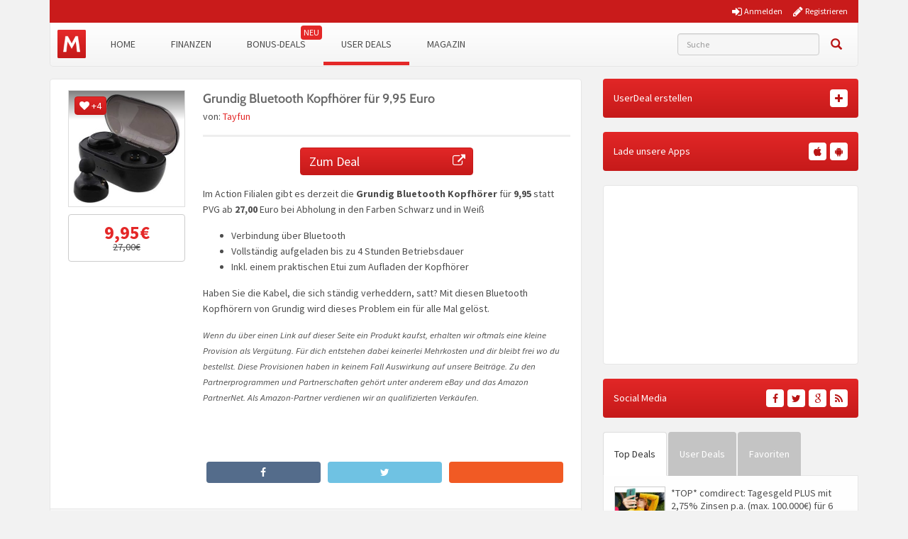

--- FILE ---
content_type: text/html; charset=UTF-8
request_url: https://www.monsterdealz.de/user-deals/deals/elektronik/grundig-bluetooth-kopfhoerer-fuer-995-euro
body_size: 18810
content:
<!DOCTYPE html>
<html lang="de" xmlns:fb="http://www.facebook.com/2008/fbml" xmlns:og="http://ogp.me/ns#">
<head>
    <meta charset="UTF-8">
    <meta http-equiv="X-UA-Compatible" content="IE=edge">
    <meta name="viewport" content="width=device-width, initial-scale=1">
    <link rel="profile" href="https://gmpg.org/xfn/11">
    <link rel="pingback" href="https://www.monsterdealz.de/wp/xmlrpc.php">
    <link href="https://www.monsterdealz.de/app/themes/monsterdealz/images/favicon.ico" rel="Shortcut Icon">

    <meta property="fb:app_id" content="1429671657249685">
    <meta property="fb:admins" content="548686239">

    <meta name='robots' content='index, follow, max-image-preview:large, max-snippet:-1, max-video-preview:-1' />
	<style>img:is([sizes="auto" i], [sizes^="auto," i]) { contain-intrinsic-size: 3000px 1500px }</style>
	
	<!-- This site is optimized with the Yoast SEO plugin v25.1 - https://yoast.com/wordpress/plugins/seo/ -->
	<title>Grundig Bluetooth Kopfhörer für 9,95 Euro | MonsterDealz.de</title>
	<meta name="description" content="Im Action Filialen gibt es derzeit die Grundig Bluetooth Kopfhörer für 9,95 statt PVG ab 27,00 Euro bei Abholung in den Farben Schwarz und in Weiß" />
	<link rel="canonical" href="https://www.monsterdealz.de/user-deals/deals/elektronik/grundig-bluetooth-kopfhoerer-fuer-995-euro" />
	<meta property="og:locale" content="de_DE" />
	<meta property="og:type" content="article" />
	<meta property="og:title" content="Grundig Bluetooth Kopfhörer für 9,95 Euro | MonsterDealz.de" />
	<meta property="og:description" content="Im Action Filialen gibt es derzeit die Grundig Bluetooth Kopfhörer für 9,95 statt PVG ab 27,00 Euro bei Abholung in den Farben Schwarz und in Weiß" />
	<meta property="og:url" content="https://www.monsterdealz.de/user-deals/deals/elektronik/grundig-bluetooth-kopfhoerer-fuer-995-euro" />
	<meta property="og:site_name" content="MonsterDealz.de" />
	<meta property="article:publisher" content="https://www.facebook.com/MonsterDealz/" />
	<meta property="article:modified_time" content="2025-08-19T05:51:27+00:00" />
	<meta property="og:image" content="https://www.monsterdealz.de/app/uploads/user_deals/1-265.jpg" />
	<meta property="og:image:width" content="424" />
	<meta property="og:image:height" content="424" />
	<meta property="og:image:type" content="image/jpeg" />
	<meta name="twitter:card" content="summary_large_image" />
	<meta name="twitter:site" content="@monsterdealz" />
	<script type="application/ld+json" class="yoast-schema-graph">{"@context":"https://schema.org","@graph":[{"@type":"WebPage","@id":"https://www.monsterdealz.de/user-deals/deals/elektronik/grundig-bluetooth-kopfhoerer-fuer-995-euro","url":"https://www.monsterdealz.de/user-deals/deals/elektronik/grundig-bluetooth-kopfhoerer-fuer-995-euro","name":"Grundig Bluetooth Kopfhörer für 9,95 Euro | MonsterDealz.de","isPartOf":{"@id":"https://www.monsterdealz.de/#website"},"primaryImageOfPage":{"@id":"https://www.monsterdealz.de/user-deals/deals/elektronik/grundig-bluetooth-kopfhoerer-fuer-995-euro#primaryimage"},"image":{"@id":"https://www.monsterdealz.de/user-deals/deals/elektronik/grundig-bluetooth-kopfhoerer-fuer-995-euro#primaryimage"},"thumbnailUrl":"https://www.monsterdealz.de/app/uploads/user_deals/1-265.jpg","datePublished":"2020-02-27T07:20:59+00:00","dateModified":"2025-08-19T05:51:27+00:00","description":"Im Action Filialen gibt es derzeit die Grundig Bluetooth Kopfhörer für 9,95 statt PVG ab 27,00 Euro bei Abholung in den Farben Schwarz und in Weiß","breadcrumb":{"@id":"https://www.monsterdealz.de/user-deals/deals/elektronik/grundig-bluetooth-kopfhoerer-fuer-995-euro#breadcrumb"},"inLanguage":"de","potentialAction":[{"@type":"ReadAction","target":["https://www.monsterdealz.de/user-deals/deals/elektronik/grundig-bluetooth-kopfhoerer-fuer-995-euro"]}]},{"@type":"ImageObject","inLanguage":"de","@id":"https://www.monsterdealz.de/user-deals/deals/elektronik/grundig-bluetooth-kopfhoerer-fuer-995-euro#primaryimage","url":"https://www.monsterdealz.de/app/uploads/user_deals/1-265.jpg","contentUrl":"https://www.monsterdealz.de/app/uploads/user_deals/1-265.jpg","width":424,"height":424},{"@type":"BreadcrumbList","@id":"https://www.monsterdealz.de/user-deals/deals/elektronik/grundig-bluetooth-kopfhoerer-fuer-995-euro#breadcrumb","itemListElement":[{"@type":"ListItem","position":1,"name":"Startseite","item":"https://www.monsterdealz.de/"},{"@type":"ListItem","position":2,"name":"User Deals","item":"https://www.monsterdealz.de/user-deals/deals"},{"@type":"ListItem","position":3,"name":"Grundig Bluetooth Kopfhörer für 9,95 Euro"}]},{"@type":"WebSite","@id":"https://www.monsterdealz.de/#website","url":"https://www.monsterdealz.de/","name":"MonsterDealz.de","description":"der schnelle Schnäppchen Blog","potentialAction":[{"@type":"SearchAction","target":{"@type":"EntryPoint","urlTemplate":"https://www.monsterdealz.de/?s={search_term_string}"},"query-input":{"@type":"PropertyValueSpecification","valueRequired":true,"valueName":"search_term_string"}}],"inLanguage":"de"}]}</script>
	<!-- / Yoast SEO plugin. -->


<link rel="alternate" type="application/rss+xml" title="MonsterDealz.de &raquo; Feed" href="https://www.monsterdealz.de/feed" />
<link rel="alternate" type="application/rss+xml" title="MonsterDealz.de &raquo; Kommentar-Feed" href="https://www.monsterdealz.de/comments/feed" />
<link rel="alternate" type="application/rss+xml" title="MonsterDealz.de &raquo; Grundig Bluetooth Kopfhörer für 9,95 Euro Kommentar-Feed" href="https://www.monsterdealz.de/user-deals/deals/elektronik/grundig-bluetooth-kopfhoerer-fuer-995-euro/feed" />
<link rel='stylesheet' id='theme-my-login-css' href='https://www.monsterdealz.de/app/plugins/theme-my-login/theme-my-login.css?ver=6.4.17' type='text/css' media='all' />
<style id='classic-theme-styles-inline-css' type='text/css'>
/*! This file is auto-generated */
.wp-block-button__link{color:#fff;background-color:#32373c;border-radius:9999px;box-shadow:none;text-decoration:none;padding:calc(.667em + 2px) calc(1.333em + 2px);font-size:1.125em}.wp-block-file__button{background:#32373c;color:#fff;text-decoration:none}
</style>
<style id='global-styles-inline-css' type='text/css'>
:root{--wp--preset--aspect-ratio--square: 1;--wp--preset--aspect-ratio--4-3: 4/3;--wp--preset--aspect-ratio--3-4: 3/4;--wp--preset--aspect-ratio--3-2: 3/2;--wp--preset--aspect-ratio--2-3: 2/3;--wp--preset--aspect-ratio--16-9: 16/9;--wp--preset--aspect-ratio--9-16: 9/16;--wp--preset--color--black: #000000;--wp--preset--color--cyan-bluish-gray: #abb8c3;--wp--preset--color--white: #ffffff;--wp--preset--color--pale-pink: #f78da7;--wp--preset--color--vivid-red: #cf2e2e;--wp--preset--color--luminous-vivid-orange: #ff6900;--wp--preset--color--luminous-vivid-amber: #fcb900;--wp--preset--color--light-green-cyan: #7bdcb5;--wp--preset--color--vivid-green-cyan: #00d084;--wp--preset--color--pale-cyan-blue: #8ed1fc;--wp--preset--color--vivid-cyan-blue: #0693e3;--wp--preset--color--vivid-purple: #9b51e0;--wp--preset--gradient--vivid-cyan-blue-to-vivid-purple: linear-gradient(135deg,rgba(6,147,227,1) 0%,rgb(155,81,224) 100%);--wp--preset--gradient--light-green-cyan-to-vivid-green-cyan: linear-gradient(135deg,rgb(122,220,180) 0%,rgb(0,208,130) 100%);--wp--preset--gradient--luminous-vivid-amber-to-luminous-vivid-orange: linear-gradient(135deg,rgba(252,185,0,1) 0%,rgba(255,105,0,1) 100%);--wp--preset--gradient--luminous-vivid-orange-to-vivid-red: linear-gradient(135deg,rgba(255,105,0,1) 0%,rgb(207,46,46) 100%);--wp--preset--gradient--very-light-gray-to-cyan-bluish-gray: linear-gradient(135deg,rgb(238,238,238) 0%,rgb(169,184,195) 100%);--wp--preset--gradient--cool-to-warm-spectrum: linear-gradient(135deg,rgb(74,234,220) 0%,rgb(151,120,209) 20%,rgb(207,42,186) 40%,rgb(238,44,130) 60%,rgb(251,105,98) 80%,rgb(254,248,76) 100%);--wp--preset--gradient--blush-light-purple: linear-gradient(135deg,rgb(255,206,236) 0%,rgb(152,150,240) 100%);--wp--preset--gradient--blush-bordeaux: linear-gradient(135deg,rgb(254,205,165) 0%,rgb(254,45,45) 50%,rgb(107,0,62) 100%);--wp--preset--gradient--luminous-dusk: linear-gradient(135deg,rgb(255,203,112) 0%,rgb(199,81,192) 50%,rgb(65,88,208) 100%);--wp--preset--gradient--pale-ocean: linear-gradient(135deg,rgb(255,245,203) 0%,rgb(182,227,212) 50%,rgb(51,167,181) 100%);--wp--preset--gradient--electric-grass: linear-gradient(135deg,rgb(202,248,128) 0%,rgb(113,206,126) 100%);--wp--preset--gradient--midnight: linear-gradient(135deg,rgb(2,3,129) 0%,rgb(40,116,252) 100%);--wp--preset--font-size--small: 13px;--wp--preset--font-size--medium: 20px;--wp--preset--font-size--large: 36px;--wp--preset--font-size--x-large: 42px;--wp--preset--spacing--20: 0.44rem;--wp--preset--spacing--30: 0.67rem;--wp--preset--spacing--40: 1rem;--wp--preset--spacing--50: 1.5rem;--wp--preset--spacing--60: 2.25rem;--wp--preset--spacing--70: 3.38rem;--wp--preset--spacing--80: 5.06rem;--wp--preset--shadow--natural: 6px 6px 9px rgba(0, 0, 0, 0.2);--wp--preset--shadow--deep: 12px 12px 50px rgba(0, 0, 0, 0.4);--wp--preset--shadow--sharp: 6px 6px 0px rgba(0, 0, 0, 0.2);--wp--preset--shadow--outlined: 6px 6px 0px -3px rgba(255, 255, 255, 1), 6px 6px rgba(0, 0, 0, 1);--wp--preset--shadow--crisp: 6px 6px 0px rgba(0, 0, 0, 1);}:where(.is-layout-flex){gap: 0.5em;}:where(.is-layout-grid){gap: 0.5em;}body .is-layout-flex{display: flex;}.is-layout-flex{flex-wrap: wrap;align-items: center;}.is-layout-flex > :is(*, div){margin: 0;}body .is-layout-grid{display: grid;}.is-layout-grid > :is(*, div){margin: 0;}:where(.wp-block-columns.is-layout-flex){gap: 2em;}:where(.wp-block-columns.is-layout-grid){gap: 2em;}:where(.wp-block-post-template.is-layout-flex){gap: 1.25em;}:where(.wp-block-post-template.is-layout-grid){gap: 1.25em;}.has-black-color{color: var(--wp--preset--color--black) !important;}.has-cyan-bluish-gray-color{color: var(--wp--preset--color--cyan-bluish-gray) !important;}.has-white-color{color: var(--wp--preset--color--white) !important;}.has-pale-pink-color{color: var(--wp--preset--color--pale-pink) !important;}.has-vivid-red-color{color: var(--wp--preset--color--vivid-red) !important;}.has-luminous-vivid-orange-color{color: var(--wp--preset--color--luminous-vivid-orange) !important;}.has-luminous-vivid-amber-color{color: var(--wp--preset--color--luminous-vivid-amber) !important;}.has-light-green-cyan-color{color: var(--wp--preset--color--light-green-cyan) !important;}.has-vivid-green-cyan-color{color: var(--wp--preset--color--vivid-green-cyan) !important;}.has-pale-cyan-blue-color{color: var(--wp--preset--color--pale-cyan-blue) !important;}.has-vivid-cyan-blue-color{color: var(--wp--preset--color--vivid-cyan-blue) !important;}.has-vivid-purple-color{color: var(--wp--preset--color--vivid-purple) !important;}.has-black-background-color{background-color: var(--wp--preset--color--black) !important;}.has-cyan-bluish-gray-background-color{background-color: var(--wp--preset--color--cyan-bluish-gray) !important;}.has-white-background-color{background-color: var(--wp--preset--color--white) !important;}.has-pale-pink-background-color{background-color: var(--wp--preset--color--pale-pink) !important;}.has-vivid-red-background-color{background-color: var(--wp--preset--color--vivid-red) !important;}.has-luminous-vivid-orange-background-color{background-color: var(--wp--preset--color--luminous-vivid-orange) !important;}.has-luminous-vivid-amber-background-color{background-color: var(--wp--preset--color--luminous-vivid-amber) !important;}.has-light-green-cyan-background-color{background-color: var(--wp--preset--color--light-green-cyan) !important;}.has-vivid-green-cyan-background-color{background-color: var(--wp--preset--color--vivid-green-cyan) !important;}.has-pale-cyan-blue-background-color{background-color: var(--wp--preset--color--pale-cyan-blue) !important;}.has-vivid-cyan-blue-background-color{background-color: var(--wp--preset--color--vivid-cyan-blue) !important;}.has-vivid-purple-background-color{background-color: var(--wp--preset--color--vivid-purple) !important;}.has-black-border-color{border-color: var(--wp--preset--color--black) !important;}.has-cyan-bluish-gray-border-color{border-color: var(--wp--preset--color--cyan-bluish-gray) !important;}.has-white-border-color{border-color: var(--wp--preset--color--white) !important;}.has-pale-pink-border-color{border-color: var(--wp--preset--color--pale-pink) !important;}.has-vivid-red-border-color{border-color: var(--wp--preset--color--vivid-red) !important;}.has-luminous-vivid-orange-border-color{border-color: var(--wp--preset--color--luminous-vivid-orange) !important;}.has-luminous-vivid-amber-border-color{border-color: var(--wp--preset--color--luminous-vivid-amber) !important;}.has-light-green-cyan-border-color{border-color: var(--wp--preset--color--light-green-cyan) !important;}.has-vivid-green-cyan-border-color{border-color: var(--wp--preset--color--vivid-green-cyan) !important;}.has-pale-cyan-blue-border-color{border-color: var(--wp--preset--color--pale-cyan-blue) !important;}.has-vivid-cyan-blue-border-color{border-color: var(--wp--preset--color--vivid-cyan-blue) !important;}.has-vivid-purple-border-color{border-color: var(--wp--preset--color--vivid-purple) !important;}.has-vivid-cyan-blue-to-vivid-purple-gradient-background{background: var(--wp--preset--gradient--vivid-cyan-blue-to-vivid-purple) !important;}.has-light-green-cyan-to-vivid-green-cyan-gradient-background{background: var(--wp--preset--gradient--light-green-cyan-to-vivid-green-cyan) !important;}.has-luminous-vivid-amber-to-luminous-vivid-orange-gradient-background{background: var(--wp--preset--gradient--luminous-vivid-amber-to-luminous-vivid-orange) !important;}.has-luminous-vivid-orange-to-vivid-red-gradient-background{background: var(--wp--preset--gradient--luminous-vivid-orange-to-vivid-red) !important;}.has-very-light-gray-to-cyan-bluish-gray-gradient-background{background: var(--wp--preset--gradient--very-light-gray-to-cyan-bluish-gray) !important;}.has-cool-to-warm-spectrum-gradient-background{background: var(--wp--preset--gradient--cool-to-warm-spectrum) !important;}.has-blush-light-purple-gradient-background{background: var(--wp--preset--gradient--blush-light-purple) !important;}.has-blush-bordeaux-gradient-background{background: var(--wp--preset--gradient--blush-bordeaux) !important;}.has-luminous-dusk-gradient-background{background: var(--wp--preset--gradient--luminous-dusk) !important;}.has-pale-ocean-gradient-background{background: var(--wp--preset--gradient--pale-ocean) !important;}.has-electric-grass-gradient-background{background: var(--wp--preset--gradient--electric-grass) !important;}.has-midnight-gradient-background{background: var(--wp--preset--gradient--midnight) !important;}.has-small-font-size{font-size: var(--wp--preset--font-size--small) !important;}.has-medium-font-size{font-size: var(--wp--preset--font-size--medium) !important;}.has-large-font-size{font-size: var(--wp--preset--font-size--large) !important;}.has-x-large-font-size{font-size: var(--wp--preset--font-size--x-large) !important;}
:where(.wp-block-post-template.is-layout-flex){gap: 1.25em;}:where(.wp-block-post-template.is-layout-grid){gap: 1.25em;}
:where(.wp-block-columns.is-layout-flex){gap: 2em;}:where(.wp-block-columns.is-layout-grid){gap: 2em;}
:root :where(.wp-block-pullquote){font-size: 1.5em;line-height: 1.6;}
</style>
<link rel='stylesheet' id='BNSFC-Style-css' href='https://www.monsterdealz.de/app/plugins/bns-featured-category/bnsfc-style.css?ver=2.8.2' type='text/css' media='screen' />
<link rel='stylesheet' id='responsive-embeds-css' href='https://www.monsterdealz.de/app/plugins/tmx-optimize-wp/Resources/css/responsive-embeds.min.css?ver=1.9.0' type='text/css' media='all' />
<link rel='stylesheet' id='tmx-userprofiles-notification-frontend-style-css' href='https://www.monsterdealz.de/app/plugins/tmx-userprofiles/Resources/css/tmx-userprofiles-notification-frontend.css?ver=1.0.0' type='text/css' media='all' />
<link rel='stylesheet' id='venobox-css-css' href='https://www.monsterdealz.de/app/plugins/venobox-lightbox/css/venobox.min.css?ver=1.9.3' type='text/css' media='all' />
<link rel='stylesheet' id='bootstrap-style-css' href='https://www.monsterdealz.de/app/themes/monsterdealz/css/bootstrap.min.css?ver=3.3.5' type='text/css' media='all' />
<link rel='stylesheet' id='fontello-style-css' href='https://www.monsterdealz.de/app/plugins/tmx-monsterdealz/Resources/css/mdz-fontello.css?ver=4.5.0' type='text/css' media='all' />
<link rel='stylesheet' id='fontawesome-style-css' href='https://www.monsterdealz.de/app/plugins/tmx-monsterdealz/Resources/css/fontawesome.min.css?ver=4.5.0' type='text/css' media='all' />
<link rel='stylesheet' id='owl-carousel-style-css' href='https://www.monsterdealz.de/app/themes/monsterdealz/css/owl.carousel.min.css?ver=a0970ac5942371e918b48b2dbfcd9ae8' type='text/css' media='all' />
<link rel='stylesheet' id='jquery-ui-style-css' href='https://www.monsterdealz.de/app/themes/monsterdealz/css/jquery-ui.min.css?ver=a0970ac5942371e918b48b2dbfcd9ae8' type='text/css' media='all' />
<link rel='stylesheet' id='monsterdealz-style-css' href='https://www.monsterdealz.de/app/themes/monsterdealz/style.css?ver=eecca4f' type='text/css' media='all' />
<link rel='stylesheet' id='wp-pagenavi-css' href='https://www.monsterdealz.de/app/plugins/wp-pagenavi/pagenavi-css.css?ver=2.70' type='text/css' media='all' />
<link rel='stylesheet' id='mce-tables-style-css' href='https://www.monsterdealz.de/app/plugins/tmx-mce-tables/css/mce-tables.min.css?ver=a0970ac5942371e918b48b2dbfcd9ae8' type='text/css' media='all' />
<link rel='stylesheet' id='footable-core-min-css' href='https://www.monsterdealz.de/app/plugins/footable/css/footable.core.min.css?ver=0.3.1' type='text/css' media='all' />
<link rel='stylesheet' id='tmx-optimize-wp-css' href='https://www.monsterdealz.de/app/plugins/tmx-optimize-wp/Resources/css/tmx-optimize-wp.min.css?ver=1.9.0' type='text/css' media='all' />
<script type="text/javascript" src="https://www.monsterdealz.de/app/themes/monsterdealz/js/jquery-3.1.0.min.js?ver=3.1.0" id="jquery-js"></script>
<script type="text/javascript" src="https://www.monsterdealz.de/app/themes/monsterdealz/js/jquery-ui.min.js?ver=1.13.2" id="jquery-ui-js"></script>
<script type="text/javascript" src="https://www.monsterdealz.de/app/themes/monsterdealz/js/jquery-migrate-3.0.0.min.js?ver=3.0.0" id="jquery-migration-js"></script>
<script type="text/javascript" id="tsdk-js-js-extra">
/* <![CDATA[ */
var tsdk_data = {"context":{"dimensions":{"register":[],"status_code":200,"page_path":"https:\/\/www.monsterdealz.de\/user-deals\/deals\/elektronik\/grundig-bluetooth-kopfhoerer-fuer-995-euro\/","signed_in":0,"content_label":"user-deals\/_detail\/842185","content_id":"842185","content_type":"userdeal","content_slug":"grundig-bluetooth-kopfhoerer-fuer-995-euro","content_title":"Grundig Bluetooth Kopfh\u00f6rer f\u00fcr 9,95 Euro","content_length":427,"published_date":"2020-02-27T08:20:59+01:00","initial_published_date":"2020-02-27T08:20:59+01:00","modified_date":"2025-08-19T07:51:27+02:00","author_id":"18222","content_group":"posts"},"do_not_track":false},"config":{"version":"1.2.1","debug":false,"content_types":{"post":{"type":"post","label":"deals","group":"posts"},"attachment":{"type":"attachment","label":"medien","group":"posts"},"category":{"type":"category","label":"deal-kategorien","group":"terms"},"post_tag":{"type":"post_tag","label":"schlagworte","group":"terms"},"page":{"type":"page","label":"seiten","group":"posts"},"user":{"type":"user","label":"benutzer","group":null},"comment":{"type":"comment","label":"kommentare","group":null},"userdeal":{"type":"userdeal","label":"user-deals","group":"posts"},"userdealcat":{"type":"userdealcat","label":"user-deal-kategorien","group":"terms"},"magazin":{"type":"magazin","label":"ratgeber","group":"posts"},"magazincat":{"type":"magazincat","label":"ratgeber-kategorien","group":"terms"}},"content_groups":["posts","terms"]}};
/* ]]> */
</script>
<script type="text/javascript" src="https://www.monsterdealz.de/app/plugins/tmx-tsdk/public/assets/tsdk.js?ver=1.0.0" id="tsdk-js-js"></script>
<script type="text/javascript" src="https://www.monsterdealz.de/app/plugins/tmx-mce-tables/js/stacktable.min.js?ver=a0970ac5942371e918b48b2dbfcd9ae8" id="mce-tables-stacktable-js"></script>
<script type="text/javascript" src="https://www.monsterdealz.de/app/plugins/tmx-mce-tables/js/functions.js?ver=a0970ac5942371e918b48b2dbfcd9ae8" id="mce-tables-functions-js"></script>
<script type="text/javascript" src="https://www.monsterdealz.de/app/plugins/footable/js/footable.min.js?ver=0.3.1" id="footable-min-js"></script>
<link rel="https://api.w.org/" href="https://www.monsterdealz.de/wp-json/" /><link rel="EditURI" type="application/rsd+xml" title="RSD" href="https://www.monsterdealz.de/wp/xmlrpc.php?rsd" />

<link rel='shortlink' href='https://www.monsterdealz.de/?p=842185' />
<link rel="alternate" title="oEmbed (JSON)" type="application/json+oembed" href="https://www.monsterdealz.de/wp-json/oembed/1.0/embed?url=https%3A%2F%2Fwww.monsterdealz.de%2Fuser-deals%2Fdeals%2Felektronik%2Fgrundig-bluetooth-kopfhoerer-fuer-995-euro" />
<link rel="alternate" title="oEmbed (XML)" type="text/xml+oembed" href="https://www.monsterdealz.de/wp-json/oembed/1.0/embed?url=https%3A%2F%2Fwww.monsterdealz.de%2Fuser-deals%2Fdeals%2Felektronik%2Fgrundig-bluetooth-kopfhoerer-fuer-995-euro&#038;format=xml" />
<link type="text/css" rel="stylesheet" href="https://www.monsterdealz.de/app/plugins/financeAds_Tools/fa_style.css" />
<meta property="og:type" content="article">
<meta property="og:title" content="Grundig Bluetooth Kopfhörer für 9,95 Euro">
<meta property="og:url" content="https://www.monsterdealz.de/user-deals/deals/elektronik/grundig-bluetooth-kopfhoerer-fuer-995-euro">
<meta property="og:description" content="Im Action Filialen gibt es derzeit die Grundig Bluetooth Kopfhörer für 9,95 statt PVG ab 27,00 Eur...">
<meta property="article:published_time" content="2020-02-27T08:20:59+00:00">
<meta property="article:modified_time" content="2025-08-19T07:51:27+00:00">
<meta property="og:site_name" content="MonsterDealz.de">
<meta property="og:image" content="https://www.monsterdealz.de/app/uploads/user_deals/1-265-180x180.jpg">
<meta property="og:locale" content="de_DE">
<meta name="twitter:site" content="@MonsterDealz">
<meta name="twitter:image" content="https://www.monsterdealz.de/app/uploads/user_deals/1-265-180x180.jpg">
<meta name="twitter:title" content="Grundig Bluetooth Kopfhörer für 9,95 Euro">
<meta name="twitter:card" content="summary_large_image">
<link rel="manifest" href="/manifest.json" />
<link rel="stylesheet" href="https://www.monsterdealz.de/app/themes/monsterdealz/css/webfonts.css"><script type="text/javascript">/* FooTable init code */

var $FOOTABLE = $FOOTABLE || {};
(function( $FOOTABLE, $, undefined ) {

	jQuery.fn.attrAppendWithComma=function(a,b){var c;return this.each(function(){c=$(this),void 0!==c.attr(a)&&""!=c.attr(a)?c.attr(a,c.attr(a)+","+b):c.attr(a,b)})};jQuery.fn.footableAttr=function(a,b){return this.each(function(){var c=$(this);c.data("auto-columns")!==!1&&(c.find("thead th:gt("+a+")").attrAppendWithComma("data-hide","tablet"),c.find("thead th:gt("+b+")").attrAppendWithComma("data-hide","phone"))})},jQuery.fn.footableFilter=function(a){return this.each(function(){var b=$(this);b.data("filter")||b.data("filter")===!1||b.data("filter-text-only","true").before('<div class="footable-filter-container"><input placeholder="'+a+'" style="float:right" type="text" class="footable-filter" /></div>')})},jQuery.fn.footablePager=function(){return this.each(function(){var a=$(this);if(a.data("page")!==!1){var b=$('<tfoot class="hide-if-no-paging"><tr><td><div class="pagination pagination-centered"></div></td></tr></tfoot>');b.find("td").attr("colspan",a.find("thead th").length),a.find("tbody:last").after(b)}})};

	$FOOTABLE.init = function() {
		$(".footable")
			.footableAttr(3,1)
			.footable( { breakpoints: { phone: 500, tablet: 800 } });

	};
}( $FOOTABLE, jQuery ));

jQuery(function($) {
	$FOOTABLE.init();
});
</script>
    <!--[if lt IE 9]>
        <script src="https://oss.maxcdn.com/html5shiv/3.7.2/html5shiv.min.js"></script>
        <script src="https://oss.maxcdn.com/respond/1.4.2/respond.min.js"></script>
    <![endif]-->
</head>
<body class="wp-singular userdeal-template-default single single-userdeal postid-842185 wp-theme-monsterdealz" itemscope itemtype="http://schema.org/WebPage" xmlns:fb="http://ogp.me/ns/fb#" xmlns:og="http://opengraphprotocol.org/schema/">
    <div class="header-bar-mobile visible-xs">
        <div class="logo pull-left">
            <a href="https://www.monsterdealz.de/" rel="home">
                <div class="site-branding">
                    <div class="site-title text-hide">
                        MonsterDealz.de                        <small class="site-description">der schnelle Schnäppchen Blog</small>
                    </div>
                </div>
            </a>
        </div>
        <div class="user pull-right" class="navbar-toggle" data-toggle="collapse" data-target="#mon-user-navbar">
            <i class="fa fa-user"></i>
        </div>
        <div class="menu pull-right" class="navbar-toggle" data-toggle="collapse" data-target="#mon-main-navbar">
            <i class="fa fa-bars"></i>
        </div>
    </div>

    <div id="page-container">
        <header id="header" role="banner" class="hidden-xs">
            <div class="container">
                <div class="header-bar hidden-xs">
                                        <div class="col-xs-5 col-xs-offset-7">
                                                <nav class="pull-right">
                            <a href="https://www.monsterdealz.de/registrieren/"><i class="fa fa-pencil"></i> <span>Registrieren</span></a>
                        </nav>
                        <nav class="pull-right">
                            <a href="https://www.monsterdealz.de/anmelden/"><i class="fa fa-sign-in"></i> <span>Anmelden</span></a>
                        </nav>
                                            </div>
                </div>
            </div>
        </header>

        <div class="container">
            <nav class="navbar navbar-white navbar-responsive-search" role="navigation" id="primary-navbar">
                <div class="container-fluid">
                    <div class="navbar-header hidden-xs">
                        <button type="button" class="navbar-toggle" data-toggle="collapse" data-target="#mon-main-navbar">
                            <span class="sr-only">Toggle navigation</span>
                            <span class="icon-bar"></span>
                            <span class="icon-bar"></span>
                            <span class="icon-bar"></span>
                        </button>
                        <a class="navbar-brand" href="https://www.monsterdealz.de/" rel="home"></a>
                    </div>
                    <div class="collapse navbar-collapse" id="mon-main-navbar">
                        <ul id="menu-menue" class="nav navbar-nav"><li id="menu-item-259654" class="menu-item menu-item-type-custom menu-item-object-custom menu-item-home menu-item-259654"><a title="Home" href="https://www.monsterdealz.de">Home</a></li>
<li id="menu-item-239259" class="menu-item menu-item-type-post_type menu-item-object-page menu-item-239259"><a title="Finanzen" href="https://www.monsterdealz.de/finanzen">Finanzen</a></li>
<li id="menu-item-294796" class="new-badge menu-item menu-item-type-post_type menu-item-object-page menu-item-294796"><a title="Bonus-Deals" href="https://www.monsterdealz.de/bonus-deals">Bonus-Deals</a></li>
<li id="menu-item-365081" class="menu-item menu-item-type-custom menu-item-object-custom menu-item-365081 active"><a title="User Deals" href="/user-deals/deals">User Deals</a></li>
<li id="menu-item-555189" class="menu-item menu-item-type-custom menu-item-object-custom menu-item-555189"><a title="Magazin" href="https://www.monsterdealz.de/magazin">Magazin</a></li>
</ul>
                        <form class="navbar-form navbar-responsive-search-form navbar-right searchform mains-search" id="searchform" role="search" method="get" action="https://www.monsterdealz.de/">
                            <label class="sr-only" for="s"></label>
                            <div class="input-group">
                                <div class="inline-search-remove-container hidden-sm clearfix">
                                    <input type="text" class="form-control autocomplete" placeholder="Suche" value="" name="s" id="s" required>
                                    <div class="inline-search-remove-button">
                                        <a href="javascript:void(0)" class="inline-search-remove-link">
                                            <span class="glyphicon glyphicon-remove" aria-label="Suche löschen"></span>
                                        </a>
                                    </div>
                                </div>
                                <span class="input-group-btn">
                                    <button class="btn btn-link search" type="submit">
                                        <span class="glyphicon glyphicon-search" aria-label="Suchen"></span>
                                    </button>
                                </span>
                            </div>
                        </form>
                    </div>
                    <div class="collapsing-mobile-menu visible-xs">
                        <div class="collapse navbar-collapse" id="mon-user-navbar">
                            <ul id="menu-main-menu" class="nav navbar-nav">
                                                                    <li class="menu-item menu-item-type-custom menu-item-object-custom">
                                        <a title="Anmelden" href="https://www.monsterdealz.de/anmelden/"><i class="fa fa-sign-in"></i> Anmelden</a>
                                    </li>
                                    <li id="menu-item-97592" class="menu-item menu-item-type-custom menu-item-object-custom">
                                        <a title="Registrieren" href="https://www.monsterdealz.de/registrieren/"><i class="fa fa-pencil"></i> Registrieren</a>
                                    </li>
                                                            </ul>
                        </div>
                    </div>
                </div>
            </nav>

            <div class="ud-add">
                <a href="https://www.monsterdealz.de/deal-einsenden" class="btn btn-red btn-block" rel="nofollow">
                    Deal einsenden
                </a>
            </div>
        </div>
    <div class="container">
        <div class="row">
            <div class="col-md-8 col-sm-12">
                            

<article id="post-842185" class="box post-842185 userdeal type-userdeal status-publish has-post-thumbnail hentry userdealcat-elektronik" role="article" itemscope itemtype="http://schema.org/Product">
    <div class="row">
            <div class="entry-thumbnail-column hidden-xs">

            <div class="thumbnail list-thumbnail-fixed">
                <div class="voting-bar-control" id="post-ratings-842185" data-nonce="941069ed09" data-post-id="842185">
    <div class="btn btn-red">
        <i class="fa fa-heart"></i>
        <span>+4</span>
    </div>
</div>
                                    <a href="https://www.monsterdealz.de/user-deals/deals/elektronik/grundig-bluetooth-kopfhoerer-fuer-995-euro" title="Permalink to Grundig Bluetooth Kopfhörer für 9,95 Euro" rel="bookmark" class="">
                        <img width="144" height="144" src="https://www.monsterdealz.de/app/uploads/user_deals/1-265-144x144.jpg" class="attachment-app-thumb-small size-app-thumb-small wp-post-image" alt="" decoding="async" srcset="https://www.monsterdealz.de/app/uploads/user_deals/1-265-144x144.jpg 144w, https://www.monsterdealz.de/app/uploads/user_deals/1-265-300x300.jpg 300w, https://www.monsterdealz.de/app/uploads/user_deals/1-265-180x180.jpg 180w, https://www.monsterdealz.de/app/uploads/user_deals/1-265-65x65.jpg 65w, https://www.monsterdealz.de/app/uploads/user_deals/1-265-400x400.jpg 400w, https://www.monsterdealz.de/app/uploads/user_deals/1-265.jpg 424w" sizes="(max-width: 144px) 100vw, 144px" />                    </a>
                            </div>

            <div class="hidden-xs text-center">
                                        <p class="dealprice userdeal">
        <strong>9,95€</strong>
                                                <del>27,00€</del>
                        </p>
                            </div>
        </div>
    
        <div class="entry-content-column entry-thumbnail-content-column">
                            <div class="entry-thumbnail-column-mobile visible-xs">
                    <div class="thumbnail list-thumbnail-fixed">
                                                    <a href="https://www.monsterdealz.de/user-deals/deals/elektronik/grundig-bluetooth-kopfhoerer-fuer-995-euro" title="Permalink to Grundig Bluetooth Kopfhörer für 9,95 Euro" rel="bookmark" class="">
                                <img width="300" height="300" src="https://www.monsterdealz.de/app/uploads/user_deals/1-265-300x300.jpg" class="attachment-app-thumb-medium size-app-thumb-medium wp-post-image" alt="" decoding="async" fetchpriority="high" srcset="https://www.monsterdealz.de/app/uploads/user_deals/1-265-300x300.jpg 300w, https://www.monsterdealz.de/app/uploads/user_deals/1-265-180x180.jpg 180w, https://www.monsterdealz.de/app/uploads/user_deals/1-265-144x144.jpg 144w, https://www.monsterdealz.de/app/uploads/user_deals/1-265-65x65.jpg 65w, https://www.monsterdealz.de/app/uploads/user_deals/1-265-400x400.jpg 400w, https://www.monsterdealz.de/app/uploads/user_deals/1-265.jpg 424w" sizes="(max-width: 300px) 100vw, 300px" />                            </a>
                                            </div>
                </div>
                        <header class="entry-header">
                <span class="pull-right visible-xs">
                                                <p class="dealprice userdeal">
        <strong>9,95€</strong>
                                                <del>27,00€</del>
                        </p>
                                    </span>
                <span class="headline">
                    <h1 class="entry-title">Grundig Bluetooth Kopfhörer für 9,95 Euro</h1>                    <div>
                                                                                                                    <span class="metashop">von:
                                                                            <a href="https://www.monsterdealz.de/user-uebersicht/?u=18222">
                                                                        Tayfun                                                                            </a>
                                                                    </span>
                                                                            <div>
                                                                                </div>
                    </div>
                </span>
            </header>

            <div class="entry-content">

                <div class="row">
                    <div class="single-post-content entry-content-column entry-thumbnail-content-column">
                                                <div class="row margin-bottom">
                            <div class="col-xs-offset-3 col-xs-6">
                                <a href="https://www.monsterdealz.de/goto/deal/347025/" class="btn btn-red btn-block deal-button" target="_blank"
   data-event-category="deal-button" data-event-label="Zum Deal">
    Zum Deal <i class="fa fa-external-link"></i>
</a>
                            </div>
                        </div>
                                                <p>Im Action Filialen gibt es derzeit die<strong> Grundig Bluetooth Kopfhörer</strong> für<strong> 9,95</strong> statt PVG ab <strong>27,00</strong> Euro bei Abholung in den Farben Schwarz und in Weiß</p>
<ul>
<li>Verbindung über Bluetooth</li>
<li>Vollständig aufgeladen bis zu 4 Stunden Betriebsdauer</li>
<li>Inkl. einem praktischen Etui zum Aufladen der Kopfhörer</li>
</ul>
<p>Haben Sie die Kabel, die sich ständig verheddern, satt? Mit diesen Bluetooth Kopfhörern von Grundig wird dieses Problem ein für alle Mal gelöst.</p>
                                                    <p><small><em>Wenn du über einen Link auf dieser Seite ein Produkt kaufst, erhalten wir oftmals eine kleine Provision als Vergütung. Für dich entstehen dabei keinerlei Mehrkosten und dir bleibt frei wo du bestellst. Diese Provisionen haben in keinem Fall Auswirkung auf unsere Beiträge. Zu den Partnerprogrammen und Partnerschaften gehört unter anderem eBay und das Amazon PartnerNet. Als Amazon-Partner verdienen wir an qualifizierten Verkäufen.</em></small></p>
                                            </div>
                </div>
            </div>

            <footer class="entry-footer">
                                <div class="socialshare">
	<a class="fb" href="https://www.facebook.com/sharer.php?u=https%3A%2F%2Fwww.monsterdealz.de%2Fuser-deals%2Fdeals%2Felektronik%2Fgrundig-bluetooth-kopfhoerer-fuer-995-euro%3Futm_source%3Duser%26utm_campaign%3Dsocialshare%26utm_medium%3Dfacebook" target="_blank"><i class="fa fa-facebook"></i></a>
	<a class="tw" href="https://twitter.com/home?status=https%3A%2F%2Fwww.monsterdealz.de%2Fuser-deals%2Fdeals%2Felektronik%2Fgrundig-bluetooth-kopfhoerer-fuer-995-euro%3Futm_source%3Duser%26utm_campaign%3Dsocialshare%26utm_medium%3Dtwitter" target="_blank"><i class="fa fa-twitter"></i></a>
	<a class="wa visible-xs" href="whatsapp://send?text=Hey, schau dir den Deal mal an: Grundig Bluetooth Kopfhörer für 9,95 Euro --> https://www.monsterdealz.de/user-deals/deals/elektronik/grundig-bluetooth-kopfhoerer-fuer-995-euro" target="_blank"><i class="fa fa-whatsapp"></i></a>
	<a class="ma" href="/cdn-cgi/l/email-protection#[base64]" target="_blank"><i class="fa fa-envelope-open"></i></a>
</div>
            </footer>
        </div>
    </div>
    <footer class="entry-meta">
        <div class="row">
            <div class="col-xs-12">
                <span class="entry-category text-muted"><i class="fa fa-tag"></i> <a href="https://www.monsterdealz.de/user-deals/elektronik">Elektronik &amp; Computer</a></span>                <span class="entry-date text-muted"><i class="fa fa-calendar"></i> 27.02.2020 um 08:20 Uhr</span>
                <a href="https://www.monsterdealz.de/user-deals/deals/elektronik/grundig-bluetooth-kopfhoerer-fuer-995-euro#comments" class="comment-link">
                    <span class="entry-comments text-muted"><i class="fa fa-comment"></i> 0 Kommentare</span>
                </a>
                            </div>
        </div>
    </footer>
</article>
            <div class="margin-bottom">
            <style>
                @media (min-width:100px) { .adsbygoogle.single-ad { width: 100%; } }
                @media (min-width:768px) { .adsbygoogle.single-ad { width: 720px; } }
                @media (min-width:992px) { .adsbygoogle.single-ad { width: 616px; } }
                @media (min-width:1200px) { .adsbygoogle.single-ad { width: 750px; } }
            </style>
            <!-- MON | Responsive Sub-Content Deals/Userdeals -->
            <ins class="adsbygoogle single-ad"
                 style="display:block"
                 data-ad-client="ca-pub-6602575728513768"
                 data-ad-slot="4063146475"
                 data-ad-format="auto"
                 data-full-width-responsive="true"></ins>
        </div>
    
                <h3>Kommentare</h3>

<div class="commentformbox">
    	<div id="respond" class="comment-respond">
		<h3 id="reply-title" class="comment-reply-title">Kommentar verfassen <small><a rel="nofollow" id="cancel-comment-reply-link" href="/user-deals/deals/elektronik/grundig-bluetooth-kopfhoerer-fuer-995-euro#respond" style="display:none;">Antworten abbrechen</a></small></h3><form action="https://www.monsterdealz.de/wp/wp-comments-post.php" method="post" id="respond-form" class="comment-form" novalidate>
            <div class="respond-comment-field form-group">
                <label for="respond-comment">Kommentar</label>
                <textarea autocomplete="new-password"  class="form-control"
                    id="efb7e7ea7b"  name="efb7e7ea7b" 
                    
                    rows="8"
                    aria-required="true"
                    autocomplete="off"
                    required
                    placeholder="Dein Kommentar"></textarea><textarea id="comment" aria-label="hp-comment" aria-hidden="true" name="comment" autocomplete="new-password" style="padding:0 !important;clip:rect(1px, 1px, 1px, 1px) !important;position:absolute !important;white-space:nowrap !important;height:1px !important;width:1px !important;overflow:hidden !important;" tabindex="-1"></textarea><script data-cfasync="false" src="/cdn-cgi/scripts/5c5dd728/cloudflare-static/email-decode.min.js"></script><script data-noptimize>document.getElementById("comment").setAttribute( "id", "af6ee978f92a95da19702d7bc6f3343c" );document.getElementById("efb7e7ea7b").setAttribute( "id", "comment" );</script>
            </div>
        <div id="tmx-comment-checkup" class="alert alert-danger" style="display:none"></div>
            <div class="row">
                <div class="col-xs-12 col-sm-6 respond-author-field form-group">
                    <label for="respond-author">Name</label>
                    <input class="form-control"
                        id="respond-author"
                        name="author"
                        type="text"
                        value=""
                         aria-required="true"
                        autocomplete="off"
                        required
                        placeholder="Dein Name">
                </div>
        

                <div class="col-xs-12 col-sm-6 respond-email-field form-group">
                    <label for="respond-email">E-Mail (wird nicht veröffentlicht)</label>
                    <input class="form-control"
                        id="respond-email"
                        name="email"
                        type="text"
                        value=""
                         aria-required="true"
                        autocomplete="off"
                        placeholder="E-Mailadresse">
                </div>
            </div>
        

                <div class="respond-comment-image-field form-group">
                    <input type="file" id="comment-image-input" name="comment-image[]" accept=".jpg,.jpeg,.png, image/png,image/jpeg" multiple">
                    <p class="help-block">Bild zum Kommentar hinzufügen (JPG, PNG)</p>
                </div>
            <p style="margin-top: 15px;">
                Mit Absenden des Formulars akzeptiere ich die <a href="/datenschutz/" target="_blank">Datenschutzerklärung</a> und die <a href="/nutzungsbedingungen/" target="_blank">Nutzungsbedingungen</a>.
            </p><p class="form-submit"><input name="submit" type="submit" id="respond-submit-hidden" class="btn btn-red submit" value="Kommentar abschicken"> <input type='hidden' name='comment_post_ID' value='842185' id='comment_post_ID' />
<input type='hidden' name='comment_parent' id='comment_parent' value='0' />
</p></form>	</div><!-- #respond -->
	</div>

                                    </div>

            <div class="col-md-4 hidden-xs hidden-sm widget-area" id="sidebar-primary" role="complementary">
                <aside id="tmx-modz-ud-create-widget-2" class="widget box widget_tmx-modz-ud-create-widget">    <h4 class="widget-title">        UserDeal erstellen
        <a class="btn fa fa-plus" href="/deal-einsenden/"></a>
    </h4></aside><aside id="tmx-modz-apps-widget-2" class="widget box widget_tmx-modz-apps-widget">    <h4 class="widget-title">        Lade unsere Apps
        <a class="btn fa fa-android" href="https://market.android.com/details?id=de.monsterdealz.android"
           target="_blank"
           data-event-category="sidebar-our-apps-icons" data-event-label="android"></a>
        <a class="btn fa fa-apple" href="http://itunes.apple.com/de/app/monsterdealz/id521434245"
           target="_blank"
           data-event-category="sidebar-our-apps-icons" data-event-label="ios"></a>
    </h4></aside><div class="box">
        <div class="fixed-content fixed-content-adsense adsense-wrapper" id="fixed-content-446" style="margin-bottom: 15px; max-width: 100%;">
                    <ins class="adsbygoogle fixed-adsense-446"
                             style="display: inline-block; width: 100%; height: 200px;"
                          data-ad-client="ca-pub-6602575728513768"
             data-ad-slot="8392538736"
                             data-ad-format="auto"
                          >
        </ins>
    </div>
</div>
<aside id="tmx-modz-social-widget-2" class="widget box widget_tmx-modz-social-widget">    <h4 class="widget-title">        Social Media
        <a class="btn fa fa-rss" href="http://feeds.feedburner.com/MonsterDealz" target="_blank"
           data-event-category="sidebar-social-media-icons" data-event-label="rss"></a>
        <a class="btn fa fa-google" href="https://plus.google.com/110218045596874905397" target="_blank"
           data-event-category="sidebar-social-media-icons" data-event-label="google"></a>
        <a class="btn fa fa-twitter" href="https://twitter.com/#!/MonsterDealz" target="_blank"
           data-event-category="sidebar-social-media-icons" data-event-label="twitter"></a>
        <a class="btn fa fa-facebook" href="https://www.facebook.com/MonsterDealz" target="_blank"
           data-event-category="sidebar-social-media-icons" data-event-label="facebook"></a>
    </h4></aside><aside class="widget widget-tabbed tabpanel tmx-topdeals-widget">
    <ul class="nav nav-tabs nav-tabs-gray" role="tablist">
        <li role="presentation" class="active">
            <a href="#modz-top-deals" aria-controls="modz-top-deals" role="tab" data-toggle="tab"
               data-event-category="tmx-topdeals-widget" data-event-label="Top Deals">
                Top Deals
            </a>
        </li>
        <li role="presentation" class="">
            <a href="#modz-top-user-deals" aria-controls="modz-top-user-deals" role="tab" data-toggle="tab"
               data-event-category="tmx-topdeals-widget" data-event-label="User Deals">
                User Deals
            </a>
        </li>
        <li role="presentation">
            <a href="#modz-favorites" aria-controls="modz-favorites" role="tab" data-toggle="tab"
               data-event-category="tmx-topdeals-widget" data-event-label="Favoriten">
                Favoriten
            </a>
        </li>
    </ul>
    <div class="box">
        <div class="tab-content">
            <div role="tabpanel" class="tab-pane active" id="modz-top-deals">
                <div>
                            <div class="media">
    <div class="media-left">
        <a href="https://www.monsterdealz.de/finanzen-sparen/girokonto-tagesgeld/comdirect-tagesgeld-plus/1266095" title="*TOP* comdirect: Tagesgeld PLUS mit 2,75% Zinsen p.a. (max. 100.000€) für 6 Monate">
                            <img class="media-object" src="https://www.monsterdealz.de/app/uploads/2024/03/comdirectava-1-180x180.jpg" alt="*TOP* comdirect: Tagesgeld PLUS mit 2,75% Zinsen p.a. (max. 100.000€) für 6 Monate">
                </a>
    </div>
    <div class="media-body">
        <h4 class="media-heading">
            <a href="https://www.monsterdealz.de/finanzen-sparen/girokonto-tagesgeld/comdirect-tagesgeld-plus/1266095" title="*TOP* comdirect: Tagesgeld PLUS mit 2,75% Zinsen p.a. (max. 100.000€) für 6 Monate" rel="bookmark">
                *TOP* comdirect: Tagesgeld PLUS mit 2,75% Zinsen p.a. (max. 100.000€) für 6 Monate            </a>
        </h4>
        <a href="https://www.monsterdealz.de/finanzen-sparen/girokonto-tagesgeld/comdirect-tagesgeld-plus/1266095" class="btn btn-grey btn-xs read-more"
           data-event-category="media-body" data-event-label="weiterlesen">
            Weiterlesen <i class="fa fa-chevron-right"></i>
        </a>
        <a href="https://www.monsterdealz.de/goto/deal/469145/" class="btn btn-red btn-xs deal-button" target="_blank"
   data-event-category="deal-button" data-event-label="Zum Deal">
    Zum Deal <i class="fa fa-external-link"></i>
</a>
    </div>
</div>
<div class="media">
    <div class="media-left">
        <a href="https://www.monsterdealz.de/medien-streaming/hbo-max/1488354" title="🔥 HBO Max ist da: waipu.tv Mega-Bundle mit 310+ HD-Sender ab 17,99€/Monat">
                            <img class="media-object" src="https://www.monsterdealz.de/app/uploads/2026/01/waipuava-180x180.jpg" alt="🔥 HBO Max ist da: waipu.tv Mega-Bundle mit 310+ HD-Sender ab 17,99€/Monat">
                </a>
    </div>
    <div class="media-body">
        <h4 class="media-heading">
            <a href="https://www.monsterdealz.de/medien-streaming/hbo-max/1488354" title="🔥 HBO Max ist da: waipu.tv Mega-Bundle mit 310+ HD-Sender ab 17,99€/Monat" rel="bookmark">
                🔥 HBO Max ist da: waipu.tv Mega-Bundle mit 310+ HD-Sender ab 17,99€/Monat            </a>
        </h4>
        <a href="https://www.monsterdealz.de/medien-streaming/hbo-max/1488354" class="btn btn-grey btn-xs read-more"
           data-event-category="media-body" data-event-label="weiterlesen">
            Weiterlesen <i class="fa fa-chevron-right"></i>
        </a>
        <a href="https://www.monsterdealz.de/goto/deal/688691/" class="btn btn-red btn-xs deal-button" target="_blank"
   data-event-category="deal-button" data-event-label="Zum Deal">
    Zum Deal <i class="fa fa-external-link"></i>
</a>
    </div>
</div>
<div class="media">
    <div class="media-left">
        <a href="https://www.monsterdealz.de/finanzen-sparen/abo-zeitschriften-magazine/bildplus/954819" title="*TIPP* BILDplus-Deals: Jahresabo für 19,99€ (statt 80€)">
                            <img class="media-object" src="https://www.monsterdealz.de/app/uploads/2025/12/jahresabo-180x180.webp" alt="*TIPP* BILDplus-Deals: Jahresabo für 19,99€ (statt 80€)">
                </a>
    </div>
    <div class="media-body">
        <h4 class="media-heading">
            <a href="https://www.monsterdealz.de/finanzen-sparen/abo-zeitschriften-magazine/bildplus/954819" title="*TIPP* BILDplus-Deals: Jahresabo für 19,99€ (statt 80€)" rel="bookmark">
                *TIPP* BILDplus-Deals: Jahresabo für 19,99€ (statt 80€)            </a>
        </h4>
        <a href="https://www.monsterdealz.de/finanzen-sparen/abo-zeitschriften-magazine/bildplus/954819" class="btn btn-grey btn-xs read-more"
           data-event-category="media-body" data-event-label="weiterlesen">
            Weiterlesen <i class="fa fa-chevron-right"></i>
        </a>
        <a href="https://www.monsterdealz.de/goto/deal/651362/" class="btn btn-red btn-xs deal-button" target="_blank"
   data-event-category="deal-button" data-event-label="Zum Deal">
    Zum Deal <i class="fa fa-external-link"></i>
</a>
    </div>
</div>
<div class="media">
    <div class="media-left">
        <a href="https://www.monsterdealz.de/finanzen-sparen/abo-zeitschriften-magazine/top-readly-3-monate-fuer-einmalig-099e-auto-bild-computer-bild-uvm/929603" title="⏰ Readly: 3 Monate für nur 0,99€ (statt 45€) - Auto Bild, Computer Bild uvm.">
                            <img class="media-object" src="https://www.monsterdealz.de/app/uploads/2022/06/Readly3-1-180x180.jpg" alt="⏰ Readly: 3 Monate für nur 0,99€ (statt 45€) - Auto Bild, Computer Bild uvm.">
                </a>
    </div>
    <div class="media-body">
        <h4 class="media-heading">
            <a href="https://www.monsterdealz.de/finanzen-sparen/abo-zeitschriften-magazine/top-readly-3-monate-fuer-einmalig-099e-auto-bild-computer-bild-uvm/929603" title="⏰ Readly: 3 Monate für nur 0,99€ (statt 45€) - Auto Bild, Computer Bild uvm." rel="bookmark">
                ⏰ Readly: 3 Monate für nur 0,99€ (statt 45€) - Auto Bild, Computer Bild uvm.            </a>
        </h4>
        <a href="https://www.monsterdealz.de/finanzen-sparen/abo-zeitschriften-magazine/top-readly-3-monate-fuer-einmalig-099e-auto-bild-computer-bild-uvm/929603" class="btn btn-grey btn-xs read-more"
           data-event-category="media-body" data-event-label="weiterlesen">
            Weiterlesen <i class="fa fa-chevron-right"></i>
        </a>
        <a href="https://de.readly.com/monsterdealz3m099" class="btn btn-red btn-xs deal-button" target="_blank"
   data-event-category="deal-button" data-event-label="Zum Deal">
    Zum Deal <i class="fa fa-external-link"></i>
</a>
    </div>
</div>
<div class="media">
    <div class="media-left">
        <a href="https://www.monsterdealz.de/medien-streaming/magentatv/1380470" title="🔥 *TOP* MagentaTV inkl. RTL+ Premium + Disney+ &amp; Netflix für effektiv ~7,96€/Monat!">
                            <img class="media-object" src="https://www.monsterdealz.de/app/uploads/2025/12/magentaava-180x180.jpg" alt="🔥 *TOP* MagentaTV inkl. RTL+ Premium + Disney+ &amp; Netflix für effektiv ~7,96€/Monat!">
                </a>
    </div>
    <div class="media-body">
        <h4 class="media-heading">
            <a href="https://www.monsterdealz.de/medien-streaming/magentatv/1380470" title="🔥 *TOP* MagentaTV inkl. RTL+ Premium + Disney+ &amp; Netflix für effektiv ~7,96€/Monat!" rel="bookmark">
                🔥 *TOP* MagentaTV inkl. RTL+ Premium + Disney+ &amp; Netflix für effektiv ~7,96€/Monat!            </a>
        </h4>
        <a href="https://www.monsterdealz.de/medien-streaming/magentatv/1380470" class="btn btn-grey btn-xs read-more"
           data-event-category="media-body" data-event-label="weiterlesen">
            Weiterlesen <i class="fa fa-chevron-right"></i>
        </a>
        <a href="https://www.monsterdealz.de/goto/deal/666204/" class="btn btn-red btn-xs deal-button" target="_blank"
   data-event-category="deal-button" data-event-label="Zum Deal">
    Zum Deal <i class="fa fa-external-link"></i>
</a>
    </div>
</div>
                            </div>
                <!--<div class="widget-footer clearfix">
                    <a href="https://www.monsterdealz.de/top-deals" class="pull-right">Alle Top Deals &raquo;</a>
                </div>-->
            </div>
            <div role="tabpanel" class="tab-pane " id="modz-top-user-deals">
                <div>
                            <div class="media">
    <div class="media-left">
        <a href="https://www.monsterdealz.de/user-deals/deals/sonstiges/denns-biomarkt-app-mit-5e-willkommensbonus" title="Denns Biomarkt App mit 5€ Willkommensbonus">
                            <img class="media-object" src="https://www.monsterdealz.de/app/uploads/user_deals/4d48ff94f7ebc76b41c6b35dc22ff678cbf6cdf001718fe5e15634a257d43b6f-180x180.jpg" alt="Denns Biomarkt App mit 5€ Willkommensbonus">
                </a>
    </div>
    <div class="media-body">
        <h4 class="media-heading">
            <a href="https://www.monsterdealz.de/user-deals/deals/sonstiges/denns-biomarkt-app-mit-5e-willkommensbonus" title="Denns Biomarkt App mit 5€ Willkommensbonus" rel="bookmark">
                Denns Biomarkt App mit 5€ Willkommensbonus            </a>
        </h4>
        <a href="https://www.monsterdealz.de/user-deals/deals/sonstiges/denns-biomarkt-app-mit-5e-willkommensbonus" class="btn btn-grey btn-xs read-more"
           data-event-category="media-body" data-event-label="weiterlesen">
            Weiterlesen <i class="fa fa-chevron-right"></i>
        </a>
        <a href="https://www.monsterdealz.de/goto/deal/689043/" class="btn btn-red btn-xs deal-button" target="_blank"
   data-event-category="deal-button" data-event-label="Zum Deal">
    Zum Deal <i class="fa fa-external-link"></i>
</a>
    </div>
</div>
                            <div class="media">
    <div class="media-left">
        <a href="https://www.monsterdealz.de/user-deals/deals/sonstiges/vorankuendigung-geramont-mit-skyr-als-kaesetester-gratis-testen-bewerbung-notwendig" title="(Vorankündigung): Geramont mit Skyr als Käsetester gratis testen (Bewerbung notwendig)">
                            <img class="media-object" src="https://www.monsterdealz.de/app/uploads/user_deals/GEramon-180x180.webp" alt="(Vorankündigung): Geramont mit Skyr als Käsetester gratis testen (Bewerbung notwendig)">
                </a>
    </div>
    <div class="media-body">
        <h4 class="media-heading">
            <a href="https://www.monsterdealz.de/user-deals/deals/sonstiges/vorankuendigung-geramont-mit-skyr-als-kaesetester-gratis-testen-bewerbung-notwendig" title="(Vorankündigung): Geramont mit Skyr als Käsetester gratis testen (Bewerbung notwendig)" rel="bookmark">
                (Vorankündigung): Geramont mit Skyr als Käsetester gratis testen (Bewerbung notwendig)            </a>
        </h4>
        <a href="https://www.monsterdealz.de/user-deals/deals/sonstiges/vorankuendigung-geramont-mit-skyr-als-kaesetester-gratis-testen-bewerbung-notwendig" class="btn btn-grey btn-xs read-more"
           data-event-category="media-body" data-event-label="weiterlesen">
            Weiterlesen <i class="fa fa-chevron-right"></i>
        </a>
        <a href="https://www.monsterdealz.de/goto/deal/689044/" class="btn btn-red btn-xs deal-button" target="_blank"
   data-event-category="deal-button" data-event-label="Zum Deal">
    Zum Deal <i class="fa fa-external-link"></i>
</a>
    </div>
</div>
                            <div class="media">
    <div class="media-left">
        <a href="https://www.monsterdealz.de/user-deals/deals/sonstiges/welock-smart-lock-zylinder-touch41-fingerprint-tuerschloss" title="WELOCK Smart Lock Zylinder Touch41 Fingerprint Türschloss">
                            <img class="media-object" src="https://www.monsterdealz.de/app/uploads/user_deals/welock-3-180x180.jpg" alt="WELOCK Smart Lock Zylinder Touch41 Fingerprint Türschloss">
                </a>
    </div>
    <div class="media-body">
        <h4 class="media-heading">
            <a href="https://www.monsterdealz.de/user-deals/deals/sonstiges/welock-smart-lock-zylinder-touch41-fingerprint-tuerschloss" title="WELOCK Smart Lock Zylinder Touch41 Fingerprint Türschloss" rel="bookmark">
                WELOCK Smart Lock Zylinder Touch41 Fingerprint Türschloss            </a>
        </h4>
        <a href="https://www.monsterdealz.de/user-deals/deals/sonstiges/welock-smart-lock-zylinder-touch41-fingerprint-tuerschloss" class="btn btn-grey btn-xs read-more"
           data-event-category="media-body" data-event-label="weiterlesen">
            Weiterlesen <i class="fa fa-chevron-right"></i>
        </a>
        <a href="https://www.monsterdealz.de/goto/deal/689196/" class="btn btn-red btn-xs deal-button" target="_blank"
   data-event-category="deal-button" data-event-label="Zum Deal">
    Zum Deal <i class="fa fa-external-link"></i>
</a>
    </div>
</div>
                            <div class="media">
    <div class="media-left">
        <a href="https://www.monsterdealz.de/user-deals/deals/sonstiges/haier-heissluftfritteuse-air-fryer-haf5p-011-1500-w-5-l-fuer-3890e-statt-4999e" title="Haier Heißluftfritteuse / Air Fryer HAF5P 011 (1500 W | 5 L) für 38,90€ statt 49,99€">
                            <img class="media-object" src="https://www.monsterdealz.de/app/uploads/user_deals/Airfryer-278x300.jpg" alt="Haier Heißluftfritteuse / Air Fryer HAF5P 011 (1500 W | 5 L) für 38,90€ statt 49,99€">
                </a>
    </div>
    <div class="media-body">
        <h4 class="media-heading">
            <a href="https://www.monsterdealz.de/user-deals/deals/sonstiges/haier-heissluftfritteuse-air-fryer-haf5p-011-1500-w-5-l-fuer-3890e-statt-4999e" title="Haier Heißluftfritteuse / Air Fryer HAF5P 011 (1500 W | 5 L) für 38,90€ statt 49,99€" rel="bookmark">
                Haier Heißluftfritteuse / Air Fryer HAF5P 011 (1500 W | 5 L) für 38,90€ statt 49,99€            </a>
        </h4>
        <a href="https://www.monsterdealz.de/user-deals/deals/sonstiges/haier-heissluftfritteuse-air-fryer-haf5p-011-1500-w-5-l-fuer-3890e-statt-4999e" class="btn btn-grey btn-xs read-more"
           data-event-category="media-body" data-event-label="weiterlesen">
            Weiterlesen <i class="fa fa-chevron-right"></i>
        </a>
        <a href="https://www.monsterdealz.de/goto/deal/688941/" class="btn btn-red btn-xs deal-button" target="_blank"
   data-event-category="deal-button" data-event-label="Zum Deal">
    Zum Deal <i class="fa fa-external-link"></i>
</a>
    </div>
</div>
                            <div class="media">
    <div class="media-left">
        <a href="https://www.monsterdealz.de/user-deals/deals/sonstiges/bougerv-12v-tragbare-elektrische-decke" title="BougeRV 12V tragbare elektrische Decke">
                            <img class="media-object" src="https://www.monsterdealz.de/app/uploads/user_deals/deckeava-2-180x180.jpg" alt="BougeRV 12V tragbare elektrische Decke">
                </a>
    </div>
    <div class="media-body">
        <h4 class="media-heading">
            <a href="https://www.monsterdealz.de/user-deals/deals/sonstiges/bougerv-12v-tragbare-elektrische-decke" title="BougeRV 12V tragbare elektrische Decke" rel="bookmark">
                BougeRV 12V tragbare elektrische Decke            </a>
        </h4>
        <a href="https://www.monsterdealz.de/user-deals/deals/sonstiges/bougerv-12v-tragbare-elektrische-decke" class="btn btn-grey btn-xs read-more"
           data-event-category="media-body" data-event-label="weiterlesen">
            Weiterlesen <i class="fa fa-chevron-right"></i>
        </a>
        <a href="https://www.monsterdealz.de/goto/deal/688974/" class="btn btn-red btn-xs deal-button" target="_blank"
   data-event-category="deal-button" data-event-label="Zum Deal">
    Zum Deal <i class="fa fa-external-link"></i>
</a>
    </div>
</div>
                            </div>
                <div class="widget-footer clearfix">
                    <a href="https://www.monsterdealz.de/user-deals/deals/" class="pull-right">Alle User Deals &raquo;</a>
                </div>
            </div>
            <div role="tabpanel" class="tab-pane" id="modz-favorites">
                            <p class="text-center">
                    Als angemeldeter Besucher kannst du deine Lieblings-Deals
                    mit dem Sternchen <i class="icon-star"></i> als Favorit speichern.
                </p>
                <p class="text-center">
                    <a href="https://www.monsterdealz.de/anmelden" rel="nofollow">Jetzt anmelden &raquo;</a>
                </p>
                        </div>
        </div>
    </div>
</aside>
<aside id="categories-2" class="widget box widget_categories"><h4 class="widget-title">Unsere Kategorien</h4>
			<ul>
					<li class="cat-item cat-item-11"><a href="https://www.monsterdealz.de/shopping">Allgemeine Schnäppchen</a>
</li>
	<li class="cat-item cat-item-1036"><a href="https://www.monsterdealz.de/medien-streaming/apps-software">Apps &amp; Software</a>
</li>
	<li class="cat-item cat-item-2189"><a href="https://www.monsterdealz.de/finanzen-sparen/bonusdeals">BonusDeals</a>
</li>
	<li class="cat-item cat-item-9"><a href="https://www.monsterdealz.de/finanzen-sparen/cashback">Cashback &amp; Geld-zurück-Garantie</a>
</li>
	<li class="cat-item cat-item-20"><a href="https://www.monsterdealz.de/elektronik-computer/computer-notebooks-tablets">Computer &amp; Notebooks &amp; Tablets</a>
</li>
	<li class="cat-item cat-item-115"><a href="https://www.monsterdealz.de/elektronik-computer/digitalkamera">Digitalkameras &amp; Videokameras</a>
</li>
	<li class="cat-item cat-item-38"><a href="https://www.monsterdealz.de/hobby-freizeit/drohnen-fahrraeder-sport">Drohnen, Fahrräder, Sport</a>
</li>
	<li class="cat-item cat-item-614"><a href="https://www.monsterdealz.de/finanzen-sparen/festnetzvertraege">DSL &amp; Kabel Festnetzverträge</a>
</li>
	<li class="cat-item cat-item-11620"><a href="https://www.monsterdealz.de/elektronik-computer">Elektronik &amp; Computer</a>
</li>
	<li class="cat-item cat-item-114"><a href="https://www.monsterdealz.de/medien-streaming/medien-blurays-dvds-mp3s">Filme &amp; Musik &amp; Bücher</a>
</li>
	<li class="cat-item cat-item-11619"><a href="https://www.monsterdealz.de/finanzen-sparen">Finanzen &amp; Sparen</a>
</li>
	<li class="cat-item cat-item-1348"><a href="https://www.monsterdealz.de/rabatte-gewinnspiele-preisfehler/gewinnspiele">Gewinnspiele</a>
</li>
	<li class="cat-item cat-item-1"><a href="https://www.monsterdealz.de/monsterdealz-neuigkeiten/offizielle-gewinnspiele-ankuendigungen">Gewinnspiele &amp; Ankündigungen</a>
</li>
	<li class="cat-item cat-item-495"><a href="https://www.monsterdealz.de/finanzen-sparen/girokonto-tagesgeld">Girokonto &amp; Kreditkarte &amp; Tagesgeld</a>
</li>
	<li class="cat-item cat-item-6"><a href="https://www.monsterdealz.de/rabatte-gewinnspiele-preisfehler/kostenloses">Gratisartikel &amp; Kostenlos</a>
</li>
	<li class="cat-item cat-item-112"><a href="https://www.monsterdealz.de/rabatte-gewinnspiele-preisfehler/gutscheine-rabatte">Gutscheine &amp; Rabatte</a>
</li>
	<li class="cat-item cat-item-11621"><a href="https://www.monsterdealz.de/haushalt-garten">Haushalt &amp; Garten</a>
</li>
	<li class="cat-item cat-item-35"><a href="https://www.monsterdealz.de/haushalt-garten/haushaltsgeraete">Haushaltsgeräte</a>
</li>
	<li class="cat-item cat-item-118"><a href="https://www.monsterdealz.de/elektronik-computer/hifi">Hifi &amp; Lautsprecher</a>
</li>
	<li class="cat-item cat-item-11681"><a href="https://www.monsterdealz.de/hobby-freizeit">Hobby &amp; Freizeit</a>
</li>
	<li class="cat-item cat-item-90225"><a href="https://www.monsterdealz.de/finanzen-sparen/kfz-leasing">KFZ &amp; Leasing</a>
</li>
	<li class="cat-item cat-item-39"><a href="https://www.monsterdealz.de/mode-beauty/kleidung-schuhe">Kleidung &amp; Schuhe</a>
</li>
	<li class="cat-item cat-item-24"><a href="https://www.monsterdealz.de/elektronik-computer/konsolen">Konsolen &amp; Spiele</a>
</li>
	<li class="cat-item cat-item-53"><a href="https://www.monsterdealz.de/haushalt-garten/lebensmittel">Lebensmittel</a>
</li>
	<li class="cat-item cat-item-11682"><a href="https://www.monsterdealz.de/medien-streaming">Medien &amp; Streaming</a>
</li>
	<li class="cat-item cat-item-145"><a href="https://www.monsterdealz.de/haushalt-garten/mobel">Möbel &amp; Einrichtung</a>
</li>
	<li class="cat-item cat-item-11684"><a href="https://www.monsterdealz.de/mode-beauty">Mode &amp; Beauty</a>
</li>
	<li class="cat-item cat-item-11685"><a href="https://www.monsterdealz.de/monsterdealz-neuigkeiten">MonsterDealz Neuigkeiten</a>
</li>
	<li class="cat-item cat-item-34"><a href="https://www.monsterdealz.de/elektronik-computer/navigationsgeraete">Navigationsgeräte</a>
</li>
	<li class="cat-item cat-item-124"><a href="https://www.monsterdealz.de/rabatte-gewinnspiele-preisfehler/preisfehler">Preisfehler</a>
</li>
	<li class="cat-item cat-item-11683"><a href="https://www.monsterdealz.de/rabatte-gewinnspiele-preisfehler">Rabatte &amp; Gewinnspiele &amp; Preisfehler</a>
</li>
	<li class="cat-item cat-item-37"><a href="https://www.monsterdealz.de/monsterdealz-neuigkeiten/ratgeber">Ratgeber</a>
</li>
	<li class="cat-item cat-item-123"><a href="https://www.monsterdealz.de/mode-beauty/schmuck-accessoires">Schmuck &amp; Accessoires</a>
</li>
	<li class="cat-item cat-item-113"><a href="https://www.monsterdealz.de/elektronik-computer/handy-smartphone-iphone-vertrag">Smartphones &amp; Tarife</a>
</li>
	<li class="cat-item cat-item-97580"><a href="https://www.monsterdealz.de/finanzen-sparen/spar-abo">Spar-Abo</a>
</li>
	<li class="cat-item cat-item-156"><a href="https://www.monsterdealz.de/hobby-freizeit/spielwaren">Spielwaren</a>
</li>
	<li class="cat-item cat-item-25"><a href="https://www.monsterdealz.de/elektronik-computer/tv-fernsehen">TV &amp; Fernsehen</a>
</li>
	<li class="cat-item cat-item-12"><a href="https://www.monsterdealz.de/hobby-freizeit/urlaub-reisen-hotel-fluege">Urlaub, Reisen, Hotel &amp; Flüge</a>
</li>
	<li class="cat-item cat-item-669"><a href="https://www.monsterdealz.de/finanzen-sparen/versicherungen">Versicherungen</a>
</li>
	<li class="cat-item cat-item-116"><a href="https://www.monsterdealz.de/haushalt-garten/werkzeug">Werkzeug</a>
</li>
	<li class="cat-item cat-item-10"><a href="https://www.monsterdealz.de/finanzen-sparen/abo-zeitschriften-magazine">Zeitschriften &amp; Magazine</a>
</li>
			</ul>

			</aside><aside id="tmx-recent-comments-widget-2" class="widget box widget_tmx-recent-comments-widget"><div class="tmx-recent-comments-widget">
    <h4 class="widget-title">        Schnäppchen Kommentare
    </h4>
    <div class="margin-top">
            <div class="media">
            <div class="media-left">
                <div class="avatar-box">
                                        <a href="https://www.monsterdealz.de/user-uebersicht/?u=27940"
                       data-event-category="tmx-recent-comments-widget" data-event-label="Avatar-Profil-Link">
                                                                <img src="/app/themes/monsterdealz/images/modz_default_avatar.png" class="avatar avatar-50" height="50" width="50" alt="Profilbild">
                                                            </a>
                                                            <p class="comment-author">texter1987</p>
                </div>
            </div>
            <div class="media-body">
                <div class="media-heading">
                    <a href="https://www.monsterdealz.de/user-deals/deals/sonstiges/spiel-in-der-rewe-fussballwelt-um-einen-coupon-fuer-gratis-cola-fanta-sprite#comment-839502" class="comment-content-link"
                       data-event-category="tmx-recent-comments-widget" data-event-label="Kommentar">
                        Ja muss Man sich erst dram gewoehnrn</a>
                    <small class="text-muted">
                        in <a href="https://www.monsterdealz.de/user-deals/deals/sonstiges/spiel-in-der-rewe-fussballwelt-um-einen-coupon-fuer-gratis-cola-fanta-sprite">Spiel in der Rewe Fußballwelt um einen C</a>
                    </small>
                </div>
            </div>
        </div>
            <div class="media">
            <div class="media-left">
                <div class="avatar-box">
                                        <a href="https://www.monsterdealz.de/user-uebersicht/?u=27940"
                       data-event-category="tmx-recent-comments-widget" data-event-label="Avatar-Profil-Link">
                                                                <img src="/app/themes/monsterdealz/images/modz_default_avatar.png" class="avatar avatar-50" height="50" width="50" alt="Profilbild">
                                                            </a>
                                                            <p class="comment-author">texter1987</p>
                </div>
            </div>
            <div class="media-body">
                <div class="media-heading">
                    <a href="https://www.monsterdealz.de/user-deals/deals/sonstiges/freier-eintritt-fuer-kinder-bis-12-jahren-im-serengeti-park#comment-839501" class="comment-content-link"
                       data-event-category="tmx-recent-comments-widget" data-event-label="Kommentar">
                        Da freuen sich die Kleinen bestimmt</a>
                    <small class="text-muted">
                        in <a href="https://www.monsterdealz.de/user-deals/deals/sonstiges/freier-eintritt-fuer-kinder-bis-12-jahren-im-serengeti-park">Freier Eintritt für Kinder bis 12 Jahren</a>
                    </small>
                </div>
            </div>
        </div>
            <div class="media">
            <div class="media-left">
                <div class="avatar-box">
                                        <a href="https://www.monsterdealz.de/user-uebersicht/?u=27940"
                       data-event-category="tmx-recent-comments-widget" data-event-label="Avatar-Profil-Link">
                                                                <img src="/app/themes/monsterdealz/images/modz_default_avatar.png" class="avatar avatar-50" height="50" width="50" alt="Profilbild">
                                                            </a>
                                                            <p class="comment-author">texter1987</p>
                </div>
            </div>
            <div class="media-body">
                <div class="media-heading">
                    <a href="https://www.monsterdealz.de/user-deals/deals/sonstiges/ledlenser-mt14-taschenlampe-fuer-4590e#comment-839500" class="comment-content-link"
                       data-event-category="tmx-recent-comments-widget" data-event-label="Kommentar">
                        Qualitativ wirklich super. Der hohe Preis rechtfertigt die Qualitaet.</a>
                    <small class="text-muted">
                        in <a href="https://www.monsterdealz.de/user-deals/deals/sonstiges/ledlenser-mt14-taschenlampe-fuer-4590e">Ledlenser MT14 Taschenlampe für 45,90€</a>
                    </small>
                </div>
            </div>
        </div>
            <div class="media">
            <div class="media-left">
                <div class="avatar-box">
                                        <a href="https://www.monsterdealz.de/user-uebersicht/?u=27940"
                       data-event-category="tmx-recent-comments-widget" data-event-label="Avatar-Profil-Link">
                                                                <img src="/app/themes/monsterdealz/images/modz_default_avatar.png" class="avatar avatar-50" height="50" width="50" alt="Profilbild">
                                                            </a>
                                                            <p class="comment-author">texter1987</p>
                </div>
            </div>
            <div class="media-body">
                <div class="media-heading">
                    <a href="https://www.monsterdealz.de/user-deals/deals/sonstiges/bougerv-12v-tragbare-elektrische-decke#comment-839499" class="comment-content-link"
                       data-event-category="tmx-recent-comments-widget" data-event-label="Kommentar">
                        Super fuer Outdoor-Aktivitawten</a>
                    <small class="text-muted">
                        in <a href="https://www.monsterdealz.de/user-deals/deals/sonstiges/bougerv-12v-tragbare-elektrische-decke">BougeRV 12V tragbare elektrische Decke</a>
                    </small>
                </div>
            </div>
        </div>
            <div class="media">
            <div class="media-left">
                <div class="avatar-box">
                                        <a href="https://www.monsterdealz.de/user-uebersicht/?u=27940"
                       data-event-category="tmx-recent-comments-widget" data-event-label="Avatar-Profil-Link">
                                                                <img src="/app/themes/monsterdealz/images/modz_default_avatar.png" class="avatar avatar-50" height="50" width="50" alt="Profilbild">
                                                            </a>
                                                            <p class="comment-author">texter1987</p>
                </div>
            </div>
            <div class="media-body">
                <div class="media-heading">
                    <a href="https://www.monsterdealz.de/user-deals/deals/sonstiges/denns-biomarkt-app-mit-5e-willkommensbonus#comment-839498" class="comment-content-link"
                       data-event-category="tmx-recent-comments-widget" data-event-label="Kommentar">
                        Da wir regelmaessig dort einkaufen, nehme ich die 5€ gerne mit</a>
                    <small class="text-muted">
                        in <a href="https://www.monsterdealz.de/user-deals/deals/sonstiges/denns-biomarkt-app-mit-5e-willkommensbonus">Denns Biomarkt App mit 5€ Willkommensbon</a>
                    </small>
                </div>
            </div>
        </div>
        </div>

    <!--<div class="widget-footer clearfix">
        <a href="https://www.monsterdealz.de/alle-kommentare/" class="pull-right">Alle Kommentare &raquo;</a>
    </div>-->
</div>
</aside><aside id="tmx-modz-newsletter-widget-2" class="widget box widget_tmx-modz-newsletter-widget"><h4 class="widget-title">Unser Newsletter
</h4><div class="tmx-newsletter-monster"></div>
<p class="widget-tmx-newsletter-check"><i class="fa fa-check-circle"></i> Keine Deals mehr verpassen</p>
<p class="widget-tmx-newsletter-check"><i class="fa fa-check-circle"></i> 2-3x die Woche die besten Schnäppchen</p>
<p class="widget-tmx-newsletter-check"><i class="fa fa-check-circle"></i> Gutschein- und Rabattaktionen</p>

<!-- Begin MailChimp Signup Form -->
<div id="mc_embed_signup">
    <div id="mce-responses" class="clear">
        <div class="response" id="mce-error-response" style="display:none"></div>
        <div class="response" id="mce-success-response" style="display:none"></div>
    </div>
    <div class="row">
        <div class="col-xs-12">
            <a href="https://www.monsterdealz.de/newsletter" class="btn btn-red btn-block"
               id="mc-embedded-subscribe"
               data-event-category="widget_tmx-modz-newsletter-widget" data-event-label="Zur Anmeldung-Button">Zur Anmeldung</a>
        </div>
    </div>
</div>
<!--End mc_embed_signup-->
</aside><div class="box">
        <div class="fixed-content fixed-content-adsense adsense-wrapper" id="fixed-content-445" style="margin-bottom: 15px; max-width: 100%;">
                    <ins class="adsbygoogle fixed-adsense-445"
                             style="display: inline-block; width: 100%; height: 200px;"
                          data-ad-client="ca-pub-6602575728513768"
             data-ad-slot="4459937570"
                             data-ad-format="auto"
                          >
        </ins>
    </div>
</div>
<aside class="widget widget-tabbed tabpanel tmx-deal-hunter-widget">
    <ul class="nav nav-tabs nav-tabs-blue" role="tablist">
        <li role="presentation" class="active">
            <a href="#modz-deal-hunters-7-days" aria-controls="modz-deal-hunters-7-days" role="tab" data-toggle="tab"
               data-event-category="tmx-deal-hunter-widget" data-event-label="7-Days">
                7 Tage
            </a>
        </li>
        <li role="presentation">
            <a href="#modz-deal-hunters-all-time" aria-controls="modz-deal-hunters-all-time" role="tab" data-toggle="tab"
               data-event-category="tmx-deal-hunter-widget" data-event-label="Gesamt">
                Gesamt
            </a>
        </li>
    </ul>
    <div class="box">
        <div class="tab-content">
            <div role="tabpanel" class="tab-pane active" id="modz-deal-hunters-7-days">
                <h4 class="widget-title">                    Die aktivsten User<br><small>der letzten 7 Tage</small>
                </h4>                <table class="table table-condensed no-margin-bottom">
            <tr>
    <td class="text-right">1.</td>
    <td>
        <img src='https://www.monsterdealz.de/app/uploads/avatars/26551/Dealhub_Profilbild_scaled_new-250.jpg' class='avatar avatar-19 ' height='19' width='19' alt='Profilbild von DealHub'>        <a href="https://www.monsterdealz.de/user-uebersicht/?u=26551"
           data-event-category="tmx-deal-hunter-widget" data-event-label="Username-Link">
            DealHub        </a>
    </td>
    <td class="text-right">
        450        <i class="fo fo-md_coin"></i>
    </td>
</tr>
<tr>
    <td class="text-right">2.</td>
    <td>
        <img src='https://www.monsterdealz.de/app/plugins/tmx-userprofiles/Resources/images/default_avatar.png' class='avatar avatar-19 ' height='19' width='19' alt='Profilbild von texter1987'>        <a href="https://www.monsterdealz.de/user-uebersicht/?u=27940"
           data-event-category="tmx-deal-hunter-widget" data-event-label="Username-Link">
            texter1987        </a>
    </td>
    <td class="text-right">
        127        <i class="fo fo-md_coin"></i>
    </td>
</tr>
<tr>
    <td class="text-right">3.</td>
    <td>
        <img src='https://www.monsterdealz.de/app/uploads/avatars/23547/lustiges-cartoon-250.jpg' class='avatar avatar-19 ' height='19' width='19' alt='Profilbild von diki'>        <a href="https://www.monsterdealz.de/user-uebersicht/?u=23547"
           data-event-category="tmx-deal-hunter-widget" data-event-label="Username-Link">
            diki        </a>
    </td>
    <td class="text-right">
        103        <i class="fo fo-md_coin"></i>
    </td>
</tr>
<tr>
    <td class="text-right">4.</td>
    <td>
        <img src='https://www.monsterdealz.de/app/uploads/avatars/15194/ClydeAvaSquareSmall-250.jpg' class='avatar avatar-19 ' height='19' width='19' alt='Profilbild von Nimueh'>        <a href="https://www.monsterdealz.de/user-uebersicht/?u=15194"
           data-event-category="tmx-deal-hunter-widget" data-event-label="Username-Link">
            Nimueh        </a>
    </td>
    <td class="text-right">
        88        <i class="fo fo-md_coin"></i>
    </td>
</tr>
<tr>
    <td class="text-right">5.</td>
    <td>
        <img src='https://www.monsterdealz.de/app/uploads/avatars/17830/Admiral-Ackbar-admiral-ackbar-25449434-394-445-250.jpg' class='avatar avatar-19 ' height='19' width='19' alt='Profilbild von MrMassaker'>        <a href="https://www.monsterdealz.de/user-uebersicht/?u=17830"
           data-event-category="tmx-deal-hunter-widget" data-event-label="Username-Link">
            MrMassaker        </a>
    </td>
    <td class="text-right">
        72        <i class="fo fo-md_coin"></i>
    </td>
</tr>
<tr>
    <td class="text-right">6.</td>
    <td>
        <img src='https://www.monsterdealz.de/app/uploads/avatars/15919/Screenshot-2017-9-20_Entwicklung_und_Gestaltung_einer_Sympathiefigur-250.jpg' class='avatar avatar-19 ' height='19' width='19' alt='Profilbild von UmbaUmba'>        <a href="https://www.monsterdealz.de/user-uebersicht/?u=15919"
           data-event-category="tmx-deal-hunter-widget" data-event-label="Username-Link">
            UmbaUmba        </a>
    </td>
    <td class="text-right">
        72        <i class="fo fo-md_coin"></i>
    </td>
</tr>
<tr>
    <td class="text-right">7.</td>
    <td>
        <img src='https://www.monsterdealz.de/app/uploads/avatars/17822/bavaria-250.jpg' class='avatar avatar-19 ' height='19' width='19' alt='Profilbild von krabbs360'>        <a href="https://www.monsterdealz.de/user-uebersicht/?u=17822"
           data-event-category="tmx-deal-hunter-widget" data-event-label="Username-Link">
            krabbs360        </a>
    </td>
    <td class="text-right">
        72        <i class="fo fo-md_coin"></i>
    </td>
</tr>
<tr>
    <td class="text-right">8.</td>
    <td>
        <img src='https://www.monsterdealz.de/app/uploads/avatars/15033/avatar-188-250.jpg' class='avatar avatar-19 ' height='19' width='19' alt='Profilbild von scampi'>        <a href="https://www.monsterdealz.de/user-uebersicht/?u=15033"
           data-event-category="tmx-deal-hunter-widget" data-event-label="Username-Link">
            scampi        </a>
    </td>
    <td class="text-right">
        71        <i class="fo fo-md_coin"></i>
    </td>
</tr>
<tr>
    <td class="text-right">9.</td>
    <td>
        <img src='https://www.monsterdealz.de/app/uploads/avatars/23217/monster-energy-drink-250.jpg' class='avatar avatar-19 ' height='19' width='19' alt='Profilbild von Corestyle'>        <a href="https://www.monsterdealz.de/user-uebersicht/?u=23217"
           data-event-category="tmx-deal-hunter-widget" data-event-label="Username-Link">
            Corestyle        </a>
    </td>
    <td class="text-right">
        69        <i class="fo fo-md_coin"></i>
    </td>
</tr>
<tr>
    <td class="text-right">10.</td>
    <td>
        <img src='https://www.monsterdealz.de/app/uploads/avatars/16982/Screenshot_20180224-125815-1024x340-250.jpg' class='avatar avatar-19 ' height='19' width='19' alt='Profilbild von dasSams'>        <a href="https://www.monsterdealz.de/user-uebersicht/?u=16982"
           data-event-category="tmx-deal-hunter-widget" data-event-label="Username-Link">
            dasSams        </a>
    </td>
    <td class="text-right">
        66        <i class="fo fo-md_coin"></i>
    </td>
</tr>
        </table>
            </div>
            <div role="tabpanel" class="tab-pane" id="modz-deal-hunters-all-time">
                <h4 class="widget-title">                    Die aktivsten User<br><small>aller Zeiten</small>
                </h4>                <table class="table table-condensed no-margin-bottom">
            <tr>
    <td class="text-right">1.</td>
    <td>
        <img src='https://www.monsterdealz.de/app/uploads/avatars/17996/Bildschirm_foto_2023-01-15_um_05.33.05-250.jpg' class='avatar avatar-19 ' height='19' width='19' alt='Profilbild von Matthi'>        <a href="https://www.monsterdealz.de/user-uebersicht/?u=17996"
           data-event-category="tmx-deal-hunter-widget" data-event-label="Username-Link">
            Matthi        </a>
    </td>
    <td class="text-right">
        100.450        <i class="fo fo-md_coin"></i>
    </td>
</tr>
<tr>
    <td class="text-right">2.</td>
    <td>
        <img src='https://www.monsterdealz.de/app/uploads/avatars/18222/maxresdefault-250.jpg' class='avatar avatar-19 ' height='19' width='19' alt='Profilbild von Tayfun'>        <a href="https://www.monsterdealz.de/user-uebersicht/?u=18222"
           data-event-category="tmx-deal-hunter-widget" data-event-label="Username-Link">
            Tayfun        </a>
    </td>
    <td class="text-right">
        92.976        <i class="fo fo-md_coin"></i>
    </td>
</tr>
<tr>
    <td class="text-right">3.</td>
    <td>
        <img src='https://www.monsterdealz.de/app/uploads/avatars/15054/Unbenannt-250.jpg' class='avatar avatar-19 ' height='19' width='19' alt='Profilbild von Martin'>        <a href="https://www.monsterdealz.de/user-uebersicht/?u=15054"
           data-event-category="tmx-deal-hunter-widget" data-event-label="Username-Link">
            Martin        </a>
    </td>
    <td class="text-right">
        58.771        <i class="fo fo-md_coin"></i>
    </td>
</tr>
<tr>
    <td class="text-right">4.</td>
    <td>
        <img src='https://www.monsterdealz.de/app/uploads/avatars/26551/Dealhub_Profilbild_scaled_new-250.jpg' class='avatar avatar-19 ' height='19' width='19' alt='Profilbild von DealHub'>        <a href="https://www.monsterdealz.de/user-uebersicht/?u=26551"
           data-event-category="tmx-deal-hunter-widget" data-event-label="Username-Link">
            DealHub        </a>
    </td>
    <td class="text-right">
        55.489        <i class="fo fo-md_coin"></i>
    </td>
</tr>
<tr>
    <td class="text-right">5.</td>
    <td>
        <img src='https://www.monsterdealz.de/app/uploads/avatars/16982/Screenshot_20180224-125815-1024x340-250.jpg' class='avatar avatar-19 ' height='19' width='19' alt='Profilbild von dasSams'>        <a href="https://www.monsterdealz.de/user-uebersicht/?u=16982"
           data-event-category="tmx-deal-hunter-widget" data-event-label="Username-Link">
            dasSams        </a>
    </td>
    <td class="text-right">
        54.140        <i class="fo fo-md_coin"></i>
    </td>
</tr>
<tr>
    <td class="text-right">6.</td>
    <td>
        <img src='https://www.monsterdealz.de/app/uploads/avatars/23547/lustiges-cartoon-250.jpg' class='avatar avatar-19 ' height='19' width='19' alt='Profilbild von diki'>        <a href="https://www.monsterdealz.de/user-uebersicht/?u=23547"
           data-event-category="tmx-deal-hunter-widget" data-event-label="Username-Link">
            diki        </a>
    </td>
    <td class="text-right">
        51.500        <i class="fo fo-md_coin"></i>
    </td>
</tr>
<tr>
    <td class="text-right">7.</td>
    <td>
        <img src='https://www.monsterdealz.de/app/uploads/avatars/20986/light-bulb-3104355_1920-250.jpg' class='avatar avatar-19 ' height='19' width='19' alt='Profilbild von lemalix'>        <a href="https://www.monsterdealz.de/user-uebersicht/?u=20986"
           data-event-category="tmx-deal-hunter-widget" data-event-label="Username-Link">
            lemalix        </a>
    </td>
    <td class="text-right">
        40.217        <i class="fo fo-md_coin"></i>
    </td>
</tr>
<tr>
    <td class="text-right">8.</td>
    <td>
        <img src='https://www.monsterdealz.de/app/uploads/avatars/17830/Admiral-Ackbar-admiral-ackbar-25449434-394-445-250.jpg' class='avatar avatar-19 ' height='19' width='19' alt='Profilbild von MrMassaker'>        <a href="https://www.monsterdealz.de/user-uebersicht/?u=17830"
           data-event-category="tmx-deal-hunter-widget" data-event-label="Username-Link">
            MrMassaker        </a>
    </td>
    <td class="text-right">
        34.565        <i class="fo fo-md_coin"></i>
    </td>
</tr>
<tr>
    <td class="text-right">9.</td>
    <td>
        <img src='https://www.monsterdealz.de/app/uploads/avatars/15919/Screenshot-2017-9-20_Entwicklung_und_Gestaltung_einer_Sympathiefigur-250.jpg' class='avatar avatar-19 ' height='19' width='19' alt='Profilbild von UmbaUmba'>        <a href="https://www.monsterdealz.de/user-uebersicht/?u=15919"
           data-event-category="tmx-deal-hunter-widget" data-event-label="Username-Link">
            UmbaUmba        </a>
    </td>
    <td class="text-right">
        33.504        <i class="fo fo-md_coin"></i>
    </td>
</tr>
<tr>
    <td class="text-right">10.</td>
    <td>
        <img src='https://www.monsterdealz.de/app/uploads/avatars/17822/bavaria-250.jpg' class='avatar avatar-19 ' height='19' width='19' alt='Profilbild von krabbs360'>        <a href="https://www.monsterdealz.de/user-uebersicht/?u=17822"
           data-event-category="tmx-deal-hunter-widget" data-event-label="Username-Link">
            krabbs360        </a>
    </td>
    <td class="text-right">
        33.283        <i class="fo fo-md_coin"></i>
    </td>
</tr>
        </table>
                </table>
            </div>

            <div class="widget-footer clearfix">
                <a href="https://www.monsterdealz.de/was-sind-m-coins/" class="pull-right"
                   data-event-category="tmx-deal-hunter-widget" data-event-label="M-Coins sammeln-Link">M-Coins sammeln? &raquo;</a>
            </div>
        </div>
    </div>
</aside>
            </div>
        </div>
    </div>

        <footer id="footer">
        <div class="container">
            <div class="footer-bottom">
                <div class="row">
                    <div class="col-md-12">
                        <span>&copy; 2009 - 2026 MonsterDealz.de - Bekannt aus den Medien. <img src="https://www.monsterdealz.de/app/themes/monsterdealz/images/prosieben.png" alt="Prosieben" style="width:10px"></span>
                        <nav class="menu-footermenue-container"><ul id="menu-footer-bottom" class="menu"><li id="menu-item-239288" class="menu-item menu-item-type-custom menu-item-object-custom menu-item-239288"><a href="/">Home</a></li>
<li id="menu-item-239287" class="menu-item menu-item-type-custom menu-item-object-custom menu-item-239287"><a href="/finanzen">Finanzen</a></li>
<li id="menu-item-239285" class="menu-item menu-item-type-post_type menu-item-object-page menu-item-239285"><a href="https://www.monsterdealz.de/preisvergleich">Preisvergleich</a></li>
<li id="menu-item-318620" class="menu-item menu-item-type-post_type menu-item-object-page menu-item-privacy-policy menu-item-318620"><a rel="privacy-policy" href="https://www.monsterdealz.de/datenschutz">Datenschutzerklärung</a></li>
<li id="menu-item-568199" class="menu-item menu-item-type-post_type menu-item-object-page menu-item-568199"><a href="https://www.monsterdealz.de/nutzungsbedingungen">Nutzungsbedingungen</a></li>
<li id="menu-item-239284" class="menu-item menu-item-type-post_type menu-item-object-page menu-item-239284"><a href="https://www.monsterdealz.de/impressum">Impressum</a></li>
<li itemscope="itemscope" itemtype="https://www.schema.org/SiteNavigationElement" class="menu-item menu-item-type-post_type menu-item-object-page">
                    <a href="javascript:Didomi.preferences.show()"><span class="title">Datenschutzeinstellungen</span></a>
                  </li></ul></nav>                    </div>
                </div>
            </div>
        </div>
    </div>
</footer>
    </div>

    <script type="text/javascript">(function(){function i(e){if(!window.frames[e]){if(document.body&&document.body.firstChild){var t=document.body;var n=document.createElement("iframe");n.style.display="none";n.name=e;n.title=e;t.insertBefore(n,t.firstChild)}else{setTimeout(function(){i(e)},5)}}}function e(n,o,r,f,s){function e(e,t,n,i){if(typeof n!=="function"){return}if(!window[o]){window[o]=[]}var a=false;if(s){a=s(e,i,n)}if(!a){window[o].push({command:e,version:t,callback:n,parameter:i})}}e.stub=true;e.stubVersion=2;function t(i){if(!window[n]||window[n].stub!==true){return}if(!i.data){return}var a=typeof i.data==="string";var e;try{e=a?JSON.parse(i.data):i.data}catch(t){return}if(e[r]){var o=e[r];window[n](o.command,o.version,function(e,t){var n={};n[f]={returnValue:e,success:t,callId:o.callId};if(i.source){i.source.postMessage(a?JSON.stringify(n):n,"*")}},o.parameter)}}if(typeof window[n]!=="function"){window[n]=e;if(window.addEventListener){window.addEventListener("message",t,false)}else{window.attachEvent("onmessage",t)}}}e("__tcfapi","__tcfapiBuffer","__tcfapiCall","__tcfapiReturn");i("__tcfapiLocator")})();</script><script type="text/javascript">(function(){(function(e,r){var t=document.createElement("link");t.rel="preconnect";t.as="script";var n=document.createElement("link");n.rel="dns-prefetch";n.as="script";var i=document.createElement("script");i.id="spcloader";i.type="text/javascript";i["async"]=true;i.charset="utf-8";var o="https://sdk.privacy-center.org/"+e+"/loader.js?target_type=notice&target="+r;if(window.didomiConfig&&window.didomiConfig.user){var a=window.didomiConfig.user;var c=a.country;var d=a.region;if(c){o=o+"&country="+c;if(d){o=o+"&region="+d}}}t.href="https://sdk.privacy-center.org/";n.href="https://sdk.privacy-center.org/";i.src=o;var s=document.getElementsByTagName("script")[0];s.parentNode.insertBefore(t,s);s.parentNode.insertBefore(n,s);s.parentNode.insertBefore(i,s)})("e9ceb1e6-ffcf-4da7-b46a-c9873eaace75","VjeapDaK")})();</script><script type="speculationrules">
{"prefetch":[{"source":"document","where":{"and":[{"href_matches":"\/*"},{"not":{"href_matches":["\/wp\/wp-*.php","\/wp\/wp-admin\/*","\/app\/uploads\/*","\/app\/*","\/app\/plugins\/*","\/app\/themes\/monsterdealz\/*","\/*\\?(.+)"]}},{"not":{"selector_matches":"a[rel~=\"nofollow\"]"}},{"not":{"selector_matches":".no-prefetch, .no-prefetch a"}}]},"eagerness":"conservative"}]}
</script>
<script type="text/javascript" id="tmx_quote_comments-js-extra">
/* <![CDATA[ */
var tmx_comments_quote_ajax = {"ajaxUrl":"https:\/\/www.monsterdealz.de\/wp\/wp-admin\/admin-ajax.php"};
/* ]]> */
</script>
<script type="text/javascript" src="https://www.monsterdealz.de/app/plugins/tmx-comments/Resources/js/tmx_quote_comments.min.js?ver=2.2.7" id="tmx_quote_comments-js"></script>
<script type="text/javascript" id="tmx-comment-image-js-extra">
/* <![CDATA[ */
var tmx_comments_ajax = {"ajaxUrl":"https:\/\/www.monsterdealz.de\/wp\/wp-admin\/admin-ajax.php"};
var tmx_comments_l10n = {"edit_image":"Kommentarbild bearbeiten","delete_image":"Bild l\u00f6schen","abort":"Abbrechen","save":"Speichern","overwrite_warning":"<strong>Warnung:<\/strong> Sollte bereits ein Kommentarbild existieren, so wird dieses \u00fcberschrieben."};
/* ]]> */
</script>
<script type="text/javascript" src="https://www.monsterdealz.de/app/plugins/tmx-comments/Resources/js/tmx-comment-image.min.js?ver=20.11.2017" id="tmx-comment-image-js"></script>
<script type="text/javascript" id="tmx-comments-like-js-extra">
/* <![CDATA[ */
var tmxLikeComment = {"ajaxUrl":"https:\/\/www.monsterdealz.de\/wp\/wp-admin\/admin-ajax.php","nonce":"d2bc36486b"};
/* ]]> */
</script>
<script type="text/javascript" src="https://www.monsterdealz.de/app/plugins/tmx-comments/Resources/js/like-comments.min.js?ver=1.0" id="tmx-comments-like-js"></script>
<script type="text/javascript" id="tmx-postview-cache-js-extra">
/* <![CDATA[ */
var tmxViewCacheL10n = {"post_id":"842185"};
/* ]]> */
</script>
<script type="text/javascript" src="https://www.monsterdealz.de/app/plugins/tmx-monsterdealz/Resources/js/postview.js?ver=1.68" id="tmx-postview-cache-js"></script>
<script type="text/javascript" id="tmx-ajax-handler-js-extra">
/* <![CDATA[ */
var tmxAjaxUrl = {"ajaxUrl":"https:\/\/www.monsterdealz.de\/wp\/wp-admin\/admin-ajax.php"};
/* ]]> */
</script>
<script type="text/javascript" src="https://www.monsterdealz.de/app/plugins/tmx-shortcodes/Resources/js/ajax-handler.js?ver=1.0.0" id="tmx-ajax-handler-js"></script>
<script type="text/javascript" id="tmx-userprofiles-notification-frontend-js-extra">
/* <![CDATA[ */
var tmx_ajax_theme = {"ajaxThemeUrl":"https:\/\/www.monsterdealz.de\/app\/themes\/monsterdealz"};
/* ]]> */
</script>
<script type="text/javascript" src="https://www.monsterdealz.de/app/plugins/tmx-userprofiles/Resources/js/tmx-userprofiles-notification-frontend.js?ver=1.0.0" id="tmx-userprofiles-notification-frontend-js"></script>
<script type="text/javascript" src="https://www.monsterdealz.de/app/plugins/venobox-lightbox/js/venobox.min.js?ver=1.9.3" id="venobox-js-js"></script>
<script type="text/javascript" id="venobox-init-js-extra">
/* <![CDATA[ */
var venoboxVars = {"disabled":"","ng_numeratio":"","ng_numeratio_position":"top","ng_infinigall":"","ng_all_images":"1","ng_title_select":"1","ng_title_position":"top","ng_all_videos":"","ng_border_width":"px","ng_border_color":"rgba(255,255,255,1)","ng_autoplay":"","ng_overlay":"rgba(0,0,0,0.85)","ng_nav_elements":"#fff","ng_nav_elements_bg":"rgba(0,0,0,0.85)","ng_preloader":"none","ng_vb_legacy_markup":"","ng_vb_woocommerce":"","ng_bb_lightbox":"","ng_vb_facetwp":"","ng_vb_searchfp":"","ng_arrows":"","ng_vb_share":[]};
/* ]]> */
</script>
<script type="text/javascript" src="https://www.monsterdealz.de/app/plugins/venobox-lightbox/js/venobox-init.js?ver=2.0.8" id="venobox-init-js"></script>
<script type="text/javascript" src="https://www.monsterdealz.de/app/themes/monsterdealz/js/bootstrap.min.js?ver=3.3.5" id="bootstrap-js"></script>
<script type="text/javascript" src="https://www.monsterdealz.de/app/themes/monsterdealz/js/owl.carousel.min.js?ver=2.0.0" id="owl-carousel-js"></script>
<script type="text/javascript" src="https://www.monsterdealz.de/app/themes/monsterdealz/js/jquery.autocomplete.min.js?ver=1.4.7" id="jquery-autocomplete-js"></script>
<script type="text/javascript" id="monsterdealz-js-extra">
/* <![CDATA[ */
var tmx_ajax = {"ajaxUrl":"https:\/\/www.monsterdealz.de\/wp\/wp-admin\/admin-ajax.php","themeUrl":"https:\/\/www.monsterdealz.de\/app\/themes\/monsterdealz","userId":"0"};
/* ]]> */
</script>
<script type="text/javascript" src="https://www.monsterdealz.de/app/themes/monsterdealz/js/monsterdealz.js?ver=1.0.2" id="monsterdealz-js"></script>
<script type="text/javascript" src="https://www.monsterdealz.de/wp/wp-includes/js/comment-reply.min.js?ver=a0970ac5942371e918b48b2dbfcd9ae8" id="comment-reply-js" async="async" data-wp-strategy="async"></script>
<script type="text/javascript" src="https://www.monsterdealz.de/app/themes/monsterdealz/js/ga-event-tracking.js?ver=1.0" id="tmx-ga-tracking-js"></script>
<script type="text/javascript" src="https://www.monsterdealz.de/app/plugins/tmx-optimize-wp/Resources/js/jquery.sonar.min.js?ver=1.9.0" id="jquery-sonar-js"></script>
<script type="text/javascript" id="lazy-loading-js-extra">
/* <![CDATA[ */
var lazy_load_youtube = {"enable":"1"};
/* ]]> */
</script>
<script type="text/javascript" src="https://www.monsterdealz.de/app/plugins/tmx-optimize-wp/Resources/js/lazy-loading.min.js?ver=1.9.0" id="lazy-loading-js"></script>
<script type="text/javascript" id="didomi-unblocker-js-extra">
/* <![CDATA[ */
var backendData = {"didomiDebug":"0","didomiBypassDevmode":"0","didomiTiktokPixelId":"","didomiFacebookPixelId":"","didomiAdsenseEnabled":"1","didomiGoogleAnalyticsId":"G-KT7HDED7DS","didomiGoogleAnalyticsDisablePageview":"1","didomiOptinmonsterUserId":"","didomiOptinmonsterAccountId":"","didomiWeCanTrackUid":"LixyXi","didomiPubliftId":"","didomiMediaConsentOverlay":"0","didomiWpEnv":"production"};
/* ]]> */
</script>
<script type="text/javascript" src="https://www.monsterdealz.de/app/plugins/tmx-didomi/Resources/js/didomi-unblocker.min.js?ver=1.4.1" id="didomi-unblocker-js"></script>
<script type="text/javascript" src="https://www.monsterdealz.de/app/plugins/tmx-didomi/Resources/js/didomi-media-overlay.min.js?ver=1.2.0" id="didomi-media-overlay-js"></script>
<script>function loadOptinmonster() {
    let script = document.createElement('script');
    script.type = 'text/javascript';
    script.src = 'https://a.omappapi.com/app/js/api.min.js';
    script.async = 'true';
    script.setAttribute('data-user', '2038');
    script.setAttribute('data-account', '2053');
    document.head.appendChild(script);
}

window.didomiOnReady = window.didomiOnReady || [];
window.didomiOnReady.push(function (Didomi) {
    if (Didomi.isConsentRequired()) {
        Didomi.getObservableOnUserConsentStatusForVendor('c:optinmonst-R7tjmWnC') // optinmonster
            .filter(function(status) { return status === true; }) // Filter out updates where status is not true
            .first() // Only get the first consent status update
            .subscribe(function (consentStatusForVendor) {
                loadOptinmonster();
            });
    } else {
        loadOptinmonster();
    }
});</script><script defer src="https://static.cloudflareinsights.com/beacon.min.js/vcd15cbe7772f49c399c6a5babf22c1241717689176015" integrity="sha512-ZpsOmlRQV6y907TI0dKBHq9Md29nnaEIPlkf84rnaERnq6zvWvPUqr2ft8M1aS28oN72PdrCzSjY4U6VaAw1EQ==" data-cf-beacon='{"version":"2024.11.0","token":"1e4e2749a98e4197975e5a80f11fb356","r":1,"server_timing":{"name":{"cfCacheStatus":true,"cfEdge":true,"cfExtPri":true,"cfL4":true,"cfOrigin":true,"cfSpeedBrain":true},"location_startswith":null}}' crossorigin="anonymous"></script>
</body>
</html>
